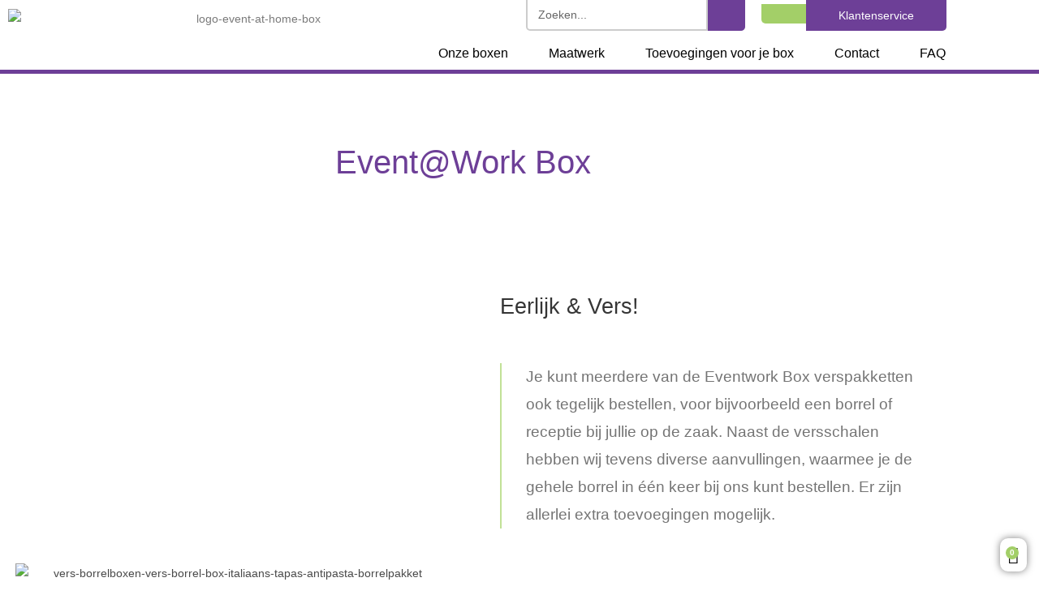

--- FILE ---
content_type: text/html; charset=UTF-8
request_url: https://event-at-home-box.nl/eventwork-box/
body_size: 19643
content:
<!DOCTYPE html>
<html class="html" lang="nl-NL" prefix="og: https://ogp.me/ns#">
<head>
	<meta charset="UTF-8">
	<link rel="profile" href="https://gmpg.org/xfn/11">

	
<!-- Google Tag Manager for WordPress by gtm4wp.com -->
<script data-cfasync="false" data-pagespeed-no-defer>
	var gtm4wp_datalayer_name = "dataLayer";
	var dataLayer = dataLayer || [];
	const gtm4wp_use_sku_instead = 0;
	const gtm4wp_currency = 'EUR';
	const gtm4wp_product_per_impression = 0;
	const gtm4wp_clear_ecommerce = false;
	const gtm4wp_datalayer_max_timeout = 2000;
</script>
<!-- End Google Tag Manager for WordPress by gtm4wp.com --><meta name="viewport" content="width=device-width, initial-scale=1">
<!-- Search Engine Optimization door Rank Math - https://rankmath.com/ -->
<title>Verse Eventwork Boxen | Verspakket voor borrel of receptie!</title>
<meta name="description" content="Eventwork Boxen verspakketten geschikt voor een borrel/receptie. In meerdere varianten te bestellen met diverse aanvullingen. Bestel de gehele borrel in 1 keer!"/>
<meta name="robots" content="follow, index, max-snippet:-1, max-video-preview:-1, max-image-preview:large"/>
<link rel="canonical" href="https://event-at-home-box.nl/eventwork-box/" />
<meta property="og:locale" content="nl_NL" />
<meta property="og:type" content="article" />
<meta property="og:title" content="Verse Eventwork Boxen | Verspakket voor borrel of receptie!" />
<meta property="og:description" content="Eventwork Boxen verspakketten geschikt voor een borrel/receptie. In meerdere varianten te bestellen met diverse aanvullingen. Bestel de gehele borrel in 1 keer!" />
<meta property="og:url" content="https://event-at-home-box.nl/eventwork-box/" />
<meta property="og:site_name" content="Event@Home Box" />
<meta property="article:section" content="Landinspagina" />
<meta property="og:updated_time" content="2021-07-27T08:56:35+02:00" />
<meta property="og:image" content="https://event-at-home-box.nl/wp-content/uploads/2020/07/borrel-box-italiaans-tapas-antipasta-borrelpakket.jpg" />
<meta property="og:image:secure_url" content="https://event-at-home-box.nl/wp-content/uploads/2020/07/borrel-box-italiaans-tapas-antipasta-borrelpakket.jpg" />
<meta property="og:image:width" content="600" />
<meta property="og:image:height" content="400" />
<meta property="og:image:alt" content="vers-borrelboxen-vers-borrel-box-italiaans-tapas-antipasta-borrelpakket" />
<meta property="og:image:type" content="image/jpeg" />
<meta property="article:published_time" content="2020-08-05T11:21:51+02:00" />
<meta property="article:modified_time" content="2021-07-27T08:56:35+02:00" />
<meta name="twitter:card" content="summary_large_image" />
<meta name="twitter:title" content="Verse Eventwork Boxen | Verspakket voor borrel of receptie!" />
<meta name="twitter:description" content="Eventwork Boxen verspakketten geschikt voor een borrel/receptie. In meerdere varianten te bestellen met diverse aanvullingen. Bestel de gehele borrel in 1 keer!" />
<meta name="twitter:image" content="https://event-at-home-box.nl/wp-content/uploads/2020/07/borrel-box-italiaans-tapas-antipasta-borrelpakket.jpg" />
<meta name="twitter:label1" content="Geschreven door" />
<meta name="twitter:data1" content="websitebazen" />
<meta name="twitter:label2" content="Tijd om te lezen" />
<meta name="twitter:data2" content="1 minuut" />
<script type="application/ld+json" class="rank-math-schema">{"@context":"https://schema.org","@graph":[{"@type":"Organization","@id":"https://event-at-home-box.nl/#organization","name":"Event@Home Box","url":"https://event-at-home-box.nl","logo":{"@type":"ImageObject","@id":"https://event-at-home-box.nl/#logo","url":"https://event-at-home-box.nl/wp-content/uploads/2020/06/Logo_Event_Home_Box-2-removebg-preview.png","contentUrl":"https://event-at-home-box.nl/wp-content/uploads/2020/06/Logo_Event_Home_Box-2-removebg-preview.png","caption":"Event@Home Box","inLanguage":"nl-NL","width":"890","height":"280"}},{"@type":"WebSite","@id":"https://event-at-home-box.nl/#website","url":"https://event-at-home-box.nl","name":"Event@Home Box","publisher":{"@id":"https://event-at-home-box.nl/#organization"},"inLanguage":"nl-NL"},{"@type":"ImageObject","@id":"https://event-at-home-box.nl/wp-content/uploads/2020/07/borrel-box-italiaans-tapas-antipasta-borrelpakket.jpg","url":"https://event-at-home-box.nl/wp-content/uploads/2020/07/borrel-box-italiaans-tapas-antipasta-borrelpakket.jpg","width":"200","height":"200","inLanguage":"nl-NL"},{"@type":"BreadcrumbList","@id":"https://event-at-home-box.nl/eventwork-box/#breadcrumb","itemListElement":[{"@type":"ListItem","position":"1","item":{"@id":"https://event-at-home-box.nl","name":"Home"}},{"@type":"ListItem","position":"2","item":{"@id":"https://event-at-home-box.nl/eventwork-box/","name":"Event@work box"}}]},{"@type":"WebPage","@id":"https://event-at-home-box.nl/eventwork-box/#webpage","url":"https://event-at-home-box.nl/eventwork-box/","name":"Verse Eventwork Boxen | Verspakket voor borrel of receptie!","datePublished":"2020-08-05T11:21:51+02:00","dateModified":"2021-07-27T08:56:35+02:00","isPartOf":{"@id":"https://event-at-home-box.nl/#website"},"primaryImageOfPage":{"@id":"https://event-at-home-box.nl/wp-content/uploads/2020/07/borrel-box-italiaans-tapas-antipasta-borrelpakket.jpg"},"inLanguage":"nl-NL","breadcrumb":{"@id":"https://event-at-home-box.nl/eventwork-box/#breadcrumb"}},{"@type":"Person","@id":"https://event-at-home-box.nl/eventwork-box/#author","name":"websitebazen","image":{"@type":"ImageObject","@id":"https://secure.gravatar.com/avatar/914d8bcf361bd5485f307ac280193202775732607b288bca7a8e65d76b790a78?s=96&amp;d=mm&amp;r=g","url":"https://secure.gravatar.com/avatar/914d8bcf361bd5485f307ac280193202775732607b288bca7a8e65d76b790a78?s=96&amp;d=mm&amp;r=g","caption":"websitebazen","inLanguage":"nl-NL"},"sameAs":["https://event-at-home-box.nl"],"worksFor":{"@id":"https://event-at-home-box.nl/#organization"}},{"@type":"BlogPosting","headline":"Verse Eventwork Boxen | Verspakket voor borrel of receptie!","keywords":"eventwork box","datePublished":"2020-08-05T11:21:51+02:00","dateModified":"2021-07-27T08:56:35+02:00","author":{"@id":"https://event-at-home-box.nl/eventwork-box/#author","name":"websitebazen"},"publisher":{"@id":"https://event-at-home-box.nl/#organization"},"description":"Eventwork Boxen verspakketten geschikt voor een borrel/receptie. In meerdere varianten te bestellen met diverse aanvullingen. Bestel de gehele borrel in 1 keer!","name":"Verse Eventwork Boxen | Verspakket voor borrel of receptie!","@id":"https://event-at-home-box.nl/eventwork-box/#richSnippet","isPartOf":{"@id":"https://event-at-home-box.nl/eventwork-box/#webpage"},"image":{"@id":"https://event-at-home-box.nl/wp-content/uploads/2020/07/borrel-box-italiaans-tapas-antipasta-borrelpakket.jpg"},"inLanguage":"nl-NL","mainEntityOfPage":{"@id":"https://event-at-home-box.nl/eventwork-box/#webpage"}}]}</script>
<!-- /Rank Math WordPress SEO plugin -->

<link rel="alternate" type="application/rss+xml" title="Event@Home Box &raquo; feed" href="https://event-at-home-box.nl/feed/" />
<link rel="alternate" type="application/rss+xml" title="Event@Home Box &raquo; reacties feed" href="https://event-at-home-box.nl/comments/feed/" />
<script>
var wpo_server_info_css = {"user_agent":"Mozilla\/5.0 (Macintosh; Intel Mac OS X 10_15_7) AppleWebKit\/537.36 (KHTML, like Gecko) Chrome\/131.0.0.0 Safari\/537.36; ClaudeBot\/1.0; +claudebot@anthropic.com)"}
    var wpo_minb2b3240e=document.createElement("link");wpo_minb2b3240e.rel="stylesheet",wpo_minb2b3240e.type="text/css",wpo_minb2b3240e.media="async",wpo_minb2b3240e.href="https://event-at-home-box.nl/wp-content/themes/oceanwp/assets/fonts/fontawesome/css/all.min.css",wpo_minb2b3240e.onload=function() {wpo_minb2b3240e.media="all"},document.getElementsByTagName("head")[0].appendChild(wpo_minb2b3240e);
</script>
<style id='wp-img-auto-sizes-contain-inline-css'>
img:is([sizes=auto i],[sizes^="auto," i]){contain-intrinsic-size:3000px 1500px}
/*# sourceURL=wp-img-auto-sizes-contain-inline-css */
</style>
<style id='classic-theme-styles-inline-css'>
/*! This file is auto-generated */
.wp-block-button__link{color:#fff;background-color:#32373c;border-radius:9999px;box-shadow:none;text-decoration:none;padding:calc(.667em + 2px) calc(1.333em + 2px);font-size:1.125em}.wp-block-file__button{background:#32373c;color:#fff;text-decoration:none}
/*# sourceURL=/wp-includes/css/classic-themes.min.css */
</style>
<style id='global-styles-inline-css'>
:root{--wp--preset--aspect-ratio--square: 1;--wp--preset--aspect-ratio--4-3: 4/3;--wp--preset--aspect-ratio--3-4: 3/4;--wp--preset--aspect-ratio--3-2: 3/2;--wp--preset--aspect-ratio--2-3: 2/3;--wp--preset--aspect-ratio--16-9: 16/9;--wp--preset--aspect-ratio--9-16: 9/16;--wp--preset--color--black: #000000;--wp--preset--color--cyan-bluish-gray: #abb8c3;--wp--preset--color--white: #ffffff;--wp--preset--color--pale-pink: #f78da7;--wp--preset--color--vivid-red: #cf2e2e;--wp--preset--color--luminous-vivid-orange: #ff6900;--wp--preset--color--luminous-vivid-amber: #fcb900;--wp--preset--color--light-green-cyan: #7bdcb5;--wp--preset--color--vivid-green-cyan: #00d084;--wp--preset--color--pale-cyan-blue: #8ed1fc;--wp--preset--color--vivid-cyan-blue: #0693e3;--wp--preset--color--vivid-purple: #9b51e0;--wp--preset--gradient--vivid-cyan-blue-to-vivid-purple: linear-gradient(135deg,rgb(6,147,227) 0%,rgb(155,81,224) 100%);--wp--preset--gradient--light-green-cyan-to-vivid-green-cyan: linear-gradient(135deg,rgb(122,220,180) 0%,rgb(0,208,130) 100%);--wp--preset--gradient--luminous-vivid-amber-to-luminous-vivid-orange: linear-gradient(135deg,rgb(252,185,0) 0%,rgb(255,105,0) 100%);--wp--preset--gradient--luminous-vivid-orange-to-vivid-red: linear-gradient(135deg,rgb(255,105,0) 0%,rgb(207,46,46) 100%);--wp--preset--gradient--very-light-gray-to-cyan-bluish-gray: linear-gradient(135deg,rgb(238,238,238) 0%,rgb(169,184,195) 100%);--wp--preset--gradient--cool-to-warm-spectrum: linear-gradient(135deg,rgb(74,234,220) 0%,rgb(151,120,209) 20%,rgb(207,42,186) 40%,rgb(238,44,130) 60%,rgb(251,105,98) 80%,rgb(254,248,76) 100%);--wp--preset--gradient--blush-light-purple: linear-gradient(135deg,rgb(255,206,236) 0%,rgb(152,150,240) 100%);--wp--preset--gradient--blush-bordeaux: linear-gradient(135deg,rgb(254,205,165) 0%,rgb(254,45,45) 50%,rgb(107,0,62) 100%);--wp--preset--gradient--luminous-dusk: linear-gradient(135deg,rgb(255,203,112) 0%,rgb(199,81,192) 50%,rgb(65,88,208) 100%);--wp--preset--gradient--pale-ocean: linear-gradient(135deg,rgb(255,245,203) 0%,rgb(182,227,212) 50%,rgb(51,167,181) 100%);--wp--preset--gradient--electric-grass: linear-gradient(135deg,rgb(202,248,128) 0%,rgb(113,206,126) 100%);--wp--preset--gradient--midnight: linear-gradient(135deg,rgb(2,3,129) 0%,rgb(40,116,252) 100%);--wp--preset--font-size--small: 13px;--wp--preset--font-size--medium: 20px;--wp--preset--font-size--large: 36px;--wp--preset--font-size--x-large: 42px;--wp--preset--spacing--20: 0.44rem;--wp--preset--spacing--30: 0.67rem;--wp--preset--spacing--40: 1rem;--wp--preset--spacing--50: 1.5rem;--wp--preset--spacing--60: 2.25rem;--wp--preset--spacing--70: 3.38rem;--wp--preset--spacing--80: 5.06rem;--wp--preset--shadow--natural: 6px 6px 9px rgba(0, 0, 0, 0.2);--wp--preset--shadow--deep: 12px 12px 50px rgba(0, 0, 0, 0.4);--wp--preset--shadow--sharp: 6px 6px 0px rgba(0, 0, 0, 0.2);--wp--preset--shadow--outlined: 6px 6px 0px -3px rgb(255, 255, 255), 6px 6px rgb(0, 0, 0);--wp--preset--shadow--crisp: 6px 6px 0px rgb(0, 0, 0);}:where(.is-layout-flex){gap: 0.5em;}:where(.is-layout-grid){gap: 0.5em;}body .is-layout-flex{display: flex;}.is-layout-flex{flex-wrap: wrap;align-items: center;}.is-layout-flex > :is(*, div){margin: 0;}body .is-layout-grid{display: grid;}.is-layout-grid > :is(*, div){margin: 0;}:where(.wp-block-columns.is-layout-flex){gap: 2em;}:where(.wp-block-columns.is-layout-grid){gap: 2em;}:where(.wp-block-post-template.is-layout-flex){gap: 1.25em;}:where(.wp-block-post-template.is-layout-grid){gap: 1.25em;}.has-black-color{color: var(--wp--preset--color--black) !important;}.has-cyan-bluish-gray-color{color: var(--wp--preset--color--cyan-bluish-gray) !important;}.has-white-color{color: var(--wp--preset--color--white) !important;}.has-pale-pink-color{color: var(--wp--preset--color--pale-pink) !important;}.has-vivid-red-color{color: var(--wp--preset--color--vivid-red) !important;}.has-luminous-vivid-orange-color{color: var(--wp--preset--color--luminous-vivid-orange) !important;}.has-luminous-vivid-amber-color{color: var(--wp--preset--color--luminous-vivid-amber) !important;}.has-light-green-cyan-color{color: var(--wp--preset--color--light-green-cyan) !important;}.has-vivid-green-cyan-color{color: var(--wp--preset--color--vivid-green-cyan) !important;}.has-pale-cyan-blue-color{color: var(--wp--preset--color--pale-cyan-blue) !important;}.has-vivid-cyan-blue-color{color: var(--wp--preset--color--vivid-cyan-blue) !important;}.has-vivid-purple-color{color: var(--wp--preset--color--vivid-purple) !important;}.has-black-background-color{background-color: var(--wp--preset--color--black) !important;}.has-cyan-bluish-gray-background-color{background-color: var(--wp--preset--color--cyan-bluish-gray) !important;}.has-white-background-color{background-color: var(--wp--preset--color--white) !important;}.has-pale-pink-background-color{background-color: var(--wp--preset--color--pale-pink) !important;}.has-vivid-red-background-color{background-color: var(--wp--preset--color--vivid-red) !important;}.has-luminous-vivid-orange-background-color{background-color: var(--wp--preset--color--luminous-vivid-orange) !important;}.has-luminous-vivid-amber-background-color{background-color: var(--wp--preset--color--luminous-vivid-amber) !important;}.has-light-green-cyan-background-color{background-color: var(--wp--preset--color--light-green-cyan) !important;}.has-vivid-green-cyan-background-color{background-color: var(--wp--preset--color--vivid-green-cyan) !important;}.has-pale-cyan-blue-background-color{background-color: var(--wp--preset--color--pale-cyan-blue) !important;}.has-vivid-cyan-blue-background-color{background-color: var(--wp--preset--color--vivid-cyan-blue) !important;}.has-vivid-purple-background-color{background-color: var(--wp--preset--color--vivid-purple) !important;}.has-black-border-color{border-color: var(--wp--preset--color--black) !important;}.has-cyan-bluish-gray-border-color{border-color: var(--wp--preset--color--cyan-bluish-gray) !important;}.has-white-border-color{border-color: var(--wp--preset--color--white) !important;}.has-pale-pink-border-color{border-color: var(--wp--preset--color--pale-pink) !important;}.has-vivid-red-border-color{border-color: var(--wp--preset--color--vivid-red) !important;}.has-luminous-vivid-orange-border-color{border-color: var(--wp--preset--color--luminous-vivid-orange) !important;}.has-luminous-vivid-amber-border-color{border-color: var(--wp--preset--color--luminous-vivid-amber) !important;}.has-light-green-cyan-border-color{border-color: var(--wp--preset--color--light-green-cyan) !important;}.has-vivid-green-cyan-border-color{border-color: var(--wp--preset--color--vivid-green-cyan) !important;}.has-pale-cyan-blue-border-color{border-color: var(--wp--preset--color--pale-cyan-blue) !important;}.has-vivid-cyan-blue-border-color{border-color: var(--wp--preset--color--vivid-cyan-blue) !important;}.has-vivid-purple-border-color{border-color: var(--wp--preset--color--vivid-purple) !important;}.has-vivid-cyan-blue-to-vivid-purple-gradient-background{background: var(--wp--preset--gradient--vivid-cyan-blue-to-vivid-purple) !important;}.has-light-green-cyan-to-vivid-green-cyan-gradient-background{background: var(--wp--preset--gradient--light-green-cyan-to-vivid-green-cyan) !important;}.has-luminous-vivid-amber-to-luminous-vivid-orange-gradient-background{background: var(--wp--preset--gradient--luminous-vivid-amber-to-luminous-vivid-orange) !important;}.has-luminous-vivid-orange-to-vivid-red-gradient-background{background: var(--wp--preset--gradient--luminous-vivid-orange-to-vivid-red) !important;}.has-very-light-gray-to-cyan-bluish-gray-gradient-background{background: var(--wp--preset--gradient--very-light-gray-to-cyan-bluish-gray) !important;}.has-cool-to-warm-spectrum-gradient-background{background: var(--wp--preset--gradient--cool-to-warm-spectrum) !important;}.has-blush-light-purple-gradient-background{background: var(--wp--preset--gradient--blush-light-purple) !important;}.has-blush-bordeaux-gradient-background{background: var(--wp--preset--gradient--blush-bordeaux) !important;}.has-luminous-dusk-gradient-background{background: var(--wp--preset--gradient--luminous-dusk) !important;}.has-pale-ocean-gradient-background{background: var(--wp--preset--gradient--pale-ocean) !important;}.has-electric-grass-gradient-background{background: var(--wp--preset--gradient--electric-grass) !important;}.has-midnight-gradient-background{background: var(--wp--preset--gradient--midnight) !important;}.has-small-font-size{font-size: var(--wp--preset--font-size--small) !important;}.has-medium-font-size{font-size: var(--wp--preset--font-size--medium) !important;}.has-large-font-size{font-size: var(--wp--preset--font-size--large) !important;}.has-x-large-font-size{font-size: var(--wp--preset--font-size--x-large) !important;}
:where(.wp-block-post-template.is-layout-flex){gap: 1.25em;}:where(.wp-block-post-template.is-layout-grid){gap: 1.25em;}
:where(.wp-block-term-template.is-layout-flex){gap: 1.25em;}:where(.wp-block-term-template.is-layout-grid){gap: 1.25em;}
:where(.wp-block-columns.is-layout-flex){gap: 2em;}:where(.wp-block-columns.is-layout-grid){gap: 2em;}
:root :where(.wp-block-pullquote){font-size: 1.5em;line-height: 1.6;}
/*# sourceURL=global-styles-inline-css */
</style>
<style id='woocommerce-inline-inline-css'>
.woocommerce form .form-row .required { visibility: visible; }
/*# sourceURL=woocommerce-inline-inline-css */
</style>
<link rel='stylesheet' id='wpo_min-header-0-css' href='https://event-at-home-box.nl/wp-content/cache/wpo-minify/1767001092/assets/wpo-minify-header-a35b3691.min.css' media='all' />
<script type="text/template" id="tmpl-variation-template">
	<div class="woocommerce-variation-description">{{{ data.variation.variation_description }}}</div>
	<div class="woocommerce-variation-price">{{{ data.variation.price_html }}}</div>
	<div class="woocommerce-variation-availability">{{{ data.variation.availability_html }}}</div>
</script>
<script type="text/template" id="tmpl-unavailable-variation-template">
	<p role="alert">Sorry, dit product is niet beschikbaar. Kies een andere combinatie.</p>
</script>
<script src="https://event-at-home-box.nl/wp-includes/js/jquery/jquery.min.js" id="jquery-core-js"></script>
<script defer src="https://event-at-home-box.nl/wp-includes/js/jquery/jquery-migrate.min.js" id="jquery-migrate-js"></script>
<script src="https://event-at-home-box.nl/wp-content/plugins/woocommerce/assets/js/flexslider/jquery.flexslider.min.js" id="wc-flexslider-js" defer data-wp-strategy="defer"></script>
<script src="https://event-at-home-box.nl/wp-content/plugins/woocommerce/assets/js/jquery-blockui/jquery.blockUI.min.js" id="wc-jquery-blockui-js" defer data-wp-strategy="defer"></script>
<script id="wc-add-to-cart-js-extra">
var wc_add_to_cart_params = {"ajax_url":"/wp-admin/admin-ajax.php","wc_ajax_url":"/?wc-ajax=%%endpoint%%","i18n_view_cart":"Winkelmand bekijken","cart_url":"https://event-at-home-box.nl/winkelmand/","is_cart":"","cart_redirect_after_add":"no"};
//# sourceURL=wc-add-to-cart-js-extra
</script>
<script src="https://event-at-home-box.nl/wp-content/plugins/woocommerce/assets/js/frontend/add-to-cart.min.js" id="wc-add-to-cart-js" defer data-wp-strategy="defer"></script>
<script src="https://event-at-home-box.nl/wp-content/plugins/woocommerce/assets/js/js-cookie/js.cookie.min.js" id="wc-js-cookie-js" defer data-wp-strategy="defer"></script>
<script id="woocommerce-js-extra">
var woocommerce_params = {"ajax_url":"/wp-admin/admin-ajax.php","wc_ajax_url":"/?wc-ajax=%%endpoint%%","i18n_password_show":"Wachtwoord weergeven","i18n_password_hide":"Wachtwoord verbergen"};
//# sourceURL=woocommerce-js-extra
</script>
<script src="https://event-at-home-box.nl/wp-content/plugins/woocommerce/assets/js/frontend/woocommerce.min.js" id="woocommerce-js" defer data-wp-strategy="defer"></script>
<script defer src="https://event-at-home-box.nl/wp-content/cache/wpo-minify/1767001092/assets/wpo-minify-header-jqueryfunctions1676967485.min.js" id="wpo_min-header-6-js"></script>
<script defer src="https://event-at-home-box.nl/wp-includes/js/underscore.min.js" id="underscore-js"></script>
<script id="wp-util-js-extra">
var _wpUtilSettings = {"ajax":{"url":"/wp-admin/admin-ajax.php"}};
//# sourceURL=wp-util-js-extra
</script>
<script defer src="https://event-at-home-box.nl/wp-includes/js/wp-util.min.js" id="wp-util-js"></script>
<script id="wc-add-to-cart-variation-js-extra">
var wc_add_to_cart_variation_params = {"wc_ajax_url":"/?wc-ajax=%%endpoint%%","i18n_no_matching_variations_text":"Sorry, geen producten gevonden. Kies een andere combinatie.","i18n_make_a_selection_text":"Selecteer eerst product-opties alvorens dit product in de winkelmand te plaatsen.","i18n_unavailable_text":"Sorry, dit product is niet beschikbaar. Kies een andere combinatie.","i18n_reset_alert_text":"Je selectie is opnieuw ingesteld. Selecteer eerst product-opties alvorens dit product in de winkelmand te plaatsen."};
//# sourceURL=wc-add-to-cart-variation-js-extra
</script>
<script src="https://event-at-home-box.nl/wp-content/plugins/woocommerce/assets/js/frontend/add-to-cart-variation.min.js" id="wc-add-to-cart-variation-js" defer data-wp-strategy="defer"></script>
<script id="wc-cart-fragments-js-extra">
var wc_cart_fragments_params = {"ajax_url":"/wp-admin/admin-ajax.php","wc_ajax_url":"/?wc-ajax=%%endpoint%%","cart_hash_key":"wc_cart_hash_f467a8fc5265ef2008c1376dbb430e4b","fragment_name":"wc_fragments_f467a8fc5265ef2008c1376dbb430e4b","request_timeout":"5000"};
//# sourceURL=wc-cart-fragments-js-extra
</script>
<script src="https://event-at-home-box.nl/wp-content/plugins/woocommerce/assets/js/frontend/cart-fragments.min.js" id="wc-cart-fragments-js" defer data-wp-strategy="defer"></script>
<link rel="https://api.w.org/" href="https://event-at-home-box.nl/wp-json/" /><link rel="alternate" title="JSON" type="application/json" href="https://event-at-home-box.nl/wp-json/wp/v2/posts/2497" /><link rel="EditURI" type="application/rsd+xml" title="RSD" href="https://event-at-home-box.nl/xmlrpc.php?rsd" />
<meta name="generator" content="WordPress 6.9" />
<link rel='shortlink' href='https://event-at-home-box.nl/?p=2497' />

<!-- Google Tag Manager for WordPress by gtm4wp.com -->
<!-- GTM Container placement set to footer -->
<script data-cfasync="false" data-pagespeed-no-defer>
	var dataLayer_content = {"pagePostType":"post","pagePostType2":"single-post","pageCategory":["landinspagina"],"pagePostAuthor":"websitebazen"};
	dataLayer.push( dataLayer_content );
</script>
<script data-cfasync="false" data-pagespeed-no-defer>
(function(w,d,s,l,i){w[l]=w[l]||[];w[l].push({'gtm.start':
new Date().getTime(),event:'gtm.js'});var f=d.getElementsByTagName(s)[0],
j=d.createElement(s),dl=l!='dataLayer'?'&l='+l:'';j.async=true;j.src=
'//www.googletagmanager.com/gtm.js?id='+i+dl;f.parentNode.insertBefore(j,f);
})(window,document,'script','dataLayer','GTM-5VNKXXL');
</script>
<!-- End Google Tag Manager for WordPress by gtm4wp.com -->	<noscript><style>.woocommerce-product-gallery{ opacity: 1 !important; }</style></noscript>
	<meta name="generator" content="Elementor 3.34.1; features: additional_custom_breakpoints; settings: css_print_method-external, google_font-enabled, font_display-auto">
			<style>
				.e-con.e-parent:nth-of-type(n+4):not(.e-lazyloaded):not(.e-no-lazyload),
				.e-con.e-parent:nth-of-type(n+4):not(.e-lazyloaded):not(.e-no-lazyload) * {
					background-image: none !important;
				}
				@media screen and (max-height: 1024px) {
					.e-con.e-parent:nth-of-type(n+3):not(.e-lazyloaded):not(.e-no-lazyload),
					.e-con.e-parent:nth-of-type(n+3):not(.e-lazyloaded):not(.e-no-lazyload) * {
						background-image: none !important;
					}
				}
				@media screen and (max-height: 640px) {
					.e-con.e-parent:nth-of-type(n+2):not(.e-lazyloaded):not(.e-no-lazyload),
					.e-con.e-parent:nth-of-type(n+2):not(.e-lazyloaded):not(.e-no-lazyload) * {
						background-image: none !important;
					}
				}
			</style>
			<link rel="icon" href="https://event-at-home-box.nl/wp-content/uploads/2020/09/cropped-EVENT_HOME_BOX-removebg-preview-100x100.png" sizes="32x32" />
<link rel="icon" href="https://event-at-home-box.nl/wp-content/uploads/2020/09/cropped-EVENT_HOME_BOX-removebg-preview-300x300.png" sizes="192x192" />
<link rel="apple-touch-icon" href="https://event-at-home-box.nl/wp-content/uploads/2020/09/cropped-EVENT_HOME_BOX-removebg-preview-300x300.png" />
<meta name="msapplication-TileImage" content="https://event-at-home-box.nl/wp-content/uploads/2020/09/cropped-EVENT_HOME_BOX-removebg-preview-300x300.png" />
<!-- OceanWP CSS -->
<style type="text/css">
/* Colors */body .theme-button,body input[type="submit"],body button[type="submit"],body button,body .button,body div.wpforms-container-full .wpforms-form input[type=submit],body div.wpforms-container-full .wpforms-form button[type=submit],body div.wpforms-container-full .wpforms-form .wpforms-page-button,.woocommerce-cart .wp-element-button,.woocommerce-checkout .wp-element-button,.wp-block-button__link{background-color:#a3cf68}body .theme-button:hover,body input[type="submit"]:hover,body button[type="submit"]:hover,body button:hover,body .button:hover,body div.wpforms-container-full .wpforms-form input[type=submit]:hover,body div.wpforms-container-full .wpforms-form input[type=submit]:active,body div.wpforms-container-full .wpforms-form button[type=submit]:hover,body div.wpforms-container-full .wpforms-form button[type=submit]:active,body div.wpforms-container-full .wpforms-form .wpforms-page-button:hover,body div.wpforms-container-full .wpforms-form .wpforms-page-button:active,.woocommerce-cart .wp-element-button:hover,.woocommerce-checkout .wp-element-button:hover,.wp-block-button__link:hover{background-color:#6d3f97}body .theme-button,body input[type="submit"],body button[type="submit"],body button,body .button,body div.wpforms-container-full .wpforms-form input[type=submit],body div.wpforms-container-full .wpforms-form button[type=submit],body div.wpforms-container-full .wpforms-form .wpforms-page-button,.woocommerce-cart .wp-element-button,.woocommerce-checkout .wp-element-button,.wp-block-button__link{border-color:#ffffff}body .theme-button:hover,body input[type="submit"]:hover,body button[type="submit"]:hover,body button:hover,body .button:hover,body div.wpforms-container-full .wpforms-form input[type=submit]:hover,body div.wpforms-container-full .wpforms-form input[type=submit]:active,body div.wpforms-container-full .wpforms-form button[type=submit]:hover,body div.wpforms-container-full .wpforms-form button[type=submit]:active,body div.wpforms-container-full .wpforms-form .wpforms-page-button:hover,body div.wpforms-container-full .wpforms-form .wpforms-page-button:active,.woocommerce-cart .wp-element-button:hover,.woocommerce-checkout .wp-element-button:hover,.wp-block-button__link:hover{border-color:#ffffff}/* OceanWP Style Settings CSS */.theme-button,input[type="submit"],button[type="submit"],button,.button,body div.wpforms-container-full .wpforms-form input[type=submit],body div.wpforms-container-full .wpforms-form button[type=submit],body div.wpforms-container-full .wpforms-form .wpforms-page-button{border-style:solid}.theme-button,input[type="submit"],button[type="submit"],button,.button,body div.wpforms-container-full .wpforms-form input[type=submit],body div.wpforms-container-full .wpforms-form button[type=submit],body div.wpforms-container-full .wpforms-form .wpforms-page-button{border-width:1px}form input[type="text"],form input[type="password"],form input[type="email"],form input[type="url"],form input[type="date"],form input[type="month"],form input[type="time"],form input[type="datetime"],form input[type="datetime-local"],form input[type="week"],form input[type="number"],form input[type="search"],form input[type="tel"],form input[type="color"],form select,form textarea,.woocommerce .woocommerce-checkout .select2-container--default .select2-selection--single{border-style:solid}body div.wpforms-container-full .wpforms-form input[type=date],body div.wpforms-container-full .wpforms-form input[type=datetime],body div.wpforms-container-full .wpforms-form input[type=datetime-local],body div.wpforms-container-full .wpforms-form input[type=email],body div.wpforms-container-full .wpforms-form input[type=month],body div.wpforms-container-full .wpforms-form input[type=number],body div.wpforms-container-full .wpforms-form input[type=password],body div.wpforms-container-full .wpforms-form input[type=range],body div.wpforms-container-full .wpforms-form input[type=search],body div.wpforms-container-full .wpforms-form input[type=tel],body div.wpforms-container-full .wpforms-form input[type=text],body div.wpforms-container-full .wpforms-form input[type=time],body div.wpforms-container-full .wpforms-form input[type=url],body div.wpforms-container-full .wpforms-form input[type=week],body div.wpforms-container-full .wpforms-form select,body div.wpforms-container-full .wpforms-form textarea{border-style:solid}form input[type="text"],form input[type="password"],form input[type="email"],form input[type="url"],form input[type="date"],form input[type="month"],form input[type="time"],form input[type="datetime"],form input[type="datetime-local"],form input[type="week"],form input[type="number"],form input[type="search"],form input[type="tel"],form input[type="color"],form select,form textarea{border-radius:3px}body div.wpforms-container-full .wpforms-form input[type=date],body div.wpforms-container-full .wpforms-form input[type=datetime],body div.wpforms-container-full .wpforms-form input[type=datetime-local],body div.wpforms-container-full .wpforms-form input[type=email],body div.wpforms-container-full .wpforms-form input[type=month],body div.wpforms-container-full .wpforms-form input[type=number],body div.wpforms-container-full .wpforms-form input[type=password],body div.wpforms-container-full .wpforms-form input[type=range],body div.wpforms-container-full .wpforms-form input[type=search],body div.wpforms-container-full .wpforms-form input[type=tel],body div.wpforms-container-full .wpforms-form input[type=text],body div.wpforms-container-full .wpforms-form input[type=time],body div.wpforms-container-full .wpforms-form input[type=url],body div.wpforms-container-full .wpforms-form input[type=week],body div.wpforms-container-full .wpforms-form select,body div.wpforms-container-full .wpforms-form textarea{border-radius:3px}/* Header */#site-header.has-header-media .overlay-header-media{background-color:rgba(0,0,0,0.5)}/* Blog CSS */.ocean-single-post-header ul.meta-item li a:hover{color:#333333}/* WooCommerce */.widget_shopping_cart ul.cart_list li .owp-grid-wrap .owp-grid .amount{color:#000000}.widget_shopping_cart .total .amount{color:#000000}.woocommerce div.product div.images,.woocommerce.content-full-width div.product div.images{width:40%}.woocommerce div.product div.summary,.woocommerce.content-full-width div.product div.summary{width:60%}.owp-floating-bar form.cart .quantity .minus:hover,.owp-floating-bar form.cart .quantity .plus:hover{color:#ffffff}#owp-checkout-timeline .timeline-step{color:#cccccc}#owp-checkout-timeline .timeline-step{border-color:#cccccc}.woocommerce .oceanwp-off-canvas-filter:hover{color:#a3cf68}.woocommerce .oceanwp-off-canvas-filter:hover{border-color:#a3cf68}.woocommerce .oceanwp-grid-list a:hover{color:#a3cf68;border-color:#a3cf68}.woocommerce .oceanwp-grid-list a:hover .owp-icon use{stroke:#a3cf68}.woocommerce .oceanwp-grid-list a.active{color:#a3cf68;border-color:#a3cf68}.woocommerce .oceanwp-grid-list a.active .owp-icon use{stroke:#a3cf68}.woocommerce ul.products li.product li.category a:hover{color:#a3cf68}.woocommerce ul.products li.product li.title a:hover{color:#a3cf68}.woocommerce ul.products li.product .price,.woocommerce ul.products li.product .price .amount{color:#a3cf68}.woocommerce ul.products li.product .button:hover,.woocommerce ul.products li.product .product-inner .added_to_cart:hover,.woocommerce ul.products li.product:not(.product-category) .image-wrap .button:hover{color:#a3cf68}.woocommerce ul.products li.product .button:hover,.woocommerce ul.products li.product .product-inner .added_to_cart:hover,.woocommerce ul.products li.product:not(.product-category) .image-wrap .button:hover{border-color:#a3cf68}.price,.amount{color:#000000}.woocommerce-MyAccount-navigation ul li a:before{color:#a3cf68}.woocommerce-MyAccount-navigation ul li a:hover{color:#a3cf68}/* Typography */body{font-size:14px;line-height:1.8}h1,h2,h3,h4,h5,h6,.theme-heading,.widget-title,.oceanwp-widget-recent-posts-title,.comment-reply-title,.entry-title,.sidebar-box .widget-title{line-height:1.4}h1{font-size:23px;line-height:1.4}h2{font-size:20px;line-height:1.4}h3{font-size:18px;line-height:1.4}h4{font-size:17px;line-height:1.4}h5{font-size:14px;line-height:1.4}h6{font-size:15px;line-height:1.4}.page-header .page-header-title,.page-header.background-image-page-header .page-header-title{font-size:32px;line-height:1.4}.page-header .page-subheading{font-size:15px;line-height:1.8}.site-breadcrumbs,.site-breadcrumbs a{font-size:13px;line-height:1.4}#top-bar-content,#top-bar-social-alt{font-size:12px;line-height:1.8}#site-logo a.site-logo-text{font-size:24px;line-height:1.8}.dropdown-menu ul li a.menu-link,#site-header.full_screen-header .fs-dropdown-menu ul.sub-menu li a{font-size:12px;line-height:1.2;letter-spacing:.6px}.sidr-class-dropdown-menu li a,a.sidr-class-toggle-sidr-close,#mobile-dropdown ul li a,body #mobile-fullscreen ul li a{font-size:15px;line-height:1.8}.blog-entry.post .blog-entry-header .entry-title a{font-size:24px;line-height:1.4}.ocean-single-post-header .single-post-title{font-size:34px;line-height:1.4;letter-spacing:.6px}.ocean-single-post-header ul.meta-item li,.ocean-single-post-header ul.meta-item li a{font-size:13px;line-height:1.4;letter-spacing:.6px}.ocean-single-post-header .post-author-name,.ocean-single-post-header .post-author-name a{font-size:14px;line-height:1.4;letter-spacing:.6px}.ocean-single-post-header .post-author-description{font-size:12px;line-height:1.4;letter-spacing:.6px}.single-post .entry-title{line-height:1.4;letter-spacing:.6px}.single-post ul.meta li,.single-post ul.meta li a{font-size:14px;line-height:1.4;letter-spacing:.6px}.sidebar-box .widget-title,.sidebar-box.widget_block .wp-block-heading{font-size:13px;line-height:1;letter-spacing:1px}#footer-widgets .footer-box .widget-title{font-size:13px;line-height:1;letter-spacing:1px}#footer-bottom #copyright{font-size:12px;line-height:1}#footer-bottom #footer-bottom-menu{font-size:12px;line-height:1}.woocommerce-store-notice.demo_store{line-height:2;letter-spacing:1.5px}.demo_store .woocommerce-store-notice__dismiss-link{line-height:2;letter-spacing:1.5px}.woocommerce ul.products li.product li.title h2,.woocommerce ul.products li.product li.title a{font-size:14px;line-height:1.5}.woocommerce ul.products li.product li.category,.woocommerce ul.products li.product li.category a{font-size:12px;line-height:1}.woocommerce ul.products li.product .price{font-size:18px;line-height:1}.woocommerce ul.products li.product .button,.woocommerce ul.products li.product .product-inner .added_to_cart{font-size:12px;line-height:1.5;letter-spacing:1px}.woocommerce ul.products li.owp-woo-cond-notice span,.woocommerce ul.products li.owp-woo-cond-notice a{font-size:16px;line-height:1;letter-spacing:1px;font-weight:600;text-transform:capitalize}.woocommerce div.product .product_title{font-size:24px;line-height:1.4;letter-spacing:.6px}.woocommerce div.product p.price{font-size:36px;line-height:1}.woocommerce .owp-btn-normal .summary form button.button,.woocommerce .owp-btn-big .summary form button.button,.woocommerce .owp-btn-very-big .summary form button.button{font-size:12px;line-height:1.5;letter-spacing:1px;text-transform:uppercase}.woocommerce div.owp-woo-single-cond-notice span,.woocommerce div.owp-woo-single-cond-notice a{font-size:18px;line-height:2;letter-spacing:1.5px;font-weight:600;text-transform:capitalize}.ocean-preloader--active .preloader-after-content{font-size:20px;line-height:1.8;letter-spacing:.6px}
</style></head>

<body class="wp-singular post-template post-template-elementor_header_footer single single-post postid-2497 single-format-standard wp-embed-responsive wp-theme-oceanwp wp-child-theme-oceanwp-child theme-oceanwp woocommerce-no-js oceanwp-theme dropdown-mobile no-header-border default-breakpoint has-sidebar content-right-sidebar post-in-category-landinspagina page-header-disabled has-breadcrumbs has-grid-list account-original-style elementor-default elementor-template-full-width elementor-kit-11085 elementor-page elementor-page-2497" itemscope="itemscope" itemtype="https://schema.org/Article">

	
	
	<div id="outer-wrap" class="site clr">

		<a class="skip-link screen-reader-text" href="#main">Ga naar inhoud</a>

		
		<div id="wrap" class="clr">

			
			
<header id="site-header" class="clr" data-height="0" itemscope="itemscope" itemtype="https://schema.org/WPHeader" role="banner">

			<header data-elementor-type="header" data-elementor-id="13576" class="elementor elementor-13576 elementor-location-header" data-elementor-post-type="elementor_library">
					<section class="elementor-section elementor-top-section elementor-element elementor-element-6e8e8fa elementor-section-boxed elementor-section-height-default elementor-section-height-default" data-id="6e8e8fa" data-element_type="section" id="eahb_header" data-settings="{&quot;background_background&quot;:&quot;classic&quot;,&quot;sticky_on&quot;:[&quot;desktop&quot;],&quot;sticky&quot;:&quot;top&quot;,&quot;sticky_offset&quot;:0,&quot;sticky_effects_offset&quot;:0,&quot;sticky_anchor_link_offset&quot;:0}">
							<div class="elementor-background-overlay"></div>
							<div class="elementor-container elementor-column-gap-default">
					<div class="elementor-column elementor-col-50 elementor-top-column elementor-element elementor-element-601ee68" data-id="601ee68" data-element_type="column">
			<div class="elementor-widget-wrap elementor-element-populated">
						<div class="elementor-element elementor-element-b84f456 event-at-home-box-logo elementor-widget elementor-widget-image" data-id="b84f456" data-element_type="widget" data-widget_type="image.default">
				<div class="elementor-widget-container">
																<a href="https://event-at-home-box.nl/">
							<img fetchpriority="high" width="600" height="167" src="https://event-at-home-box.nl/wp-content/uploads/2020/06/event@home_groot-e1613561990389.png" class="attachment-large size-large wp-image-3448" alt="logo-event-at-home-box" srcset="https://event-at-home-box.nl/wp-content/uploads/2020/06/event@home_groot-e1613561990389.png 600w, https://event-at-home-box.nl/wp-content/uploads/2020/06/event@home_groot-e1613561990389-300x84.png 300w" sizes="(max-width: 600px) 100vw, 600px" />								</a>
															</div>
				</div>
					</div>
		</div>
				<div class="elementor-column elementor-col-50 elementor-top-column elementor-element elementor-element-a6338ef" data-id="a6338ef" data-element_type="column">
			<div class="elementor-widget-wrap elementor-element-populated">
						<section class="elementor-section elementor-inner-section elementor-element elementor-element-66497ef elementor-hidden-tablet elementor-hidden-phone elementor-section-boxed elementor-section-height-default elementor-section-height-default" data-id="66497ef" data-element_type="section">
						<div class="elementor-container elementor-column-gap-default">
					<div class="elementor-column elementor-col-25 elementor-inner-column elementor-element elementor-element-87450e8" data-id="87450e8" data-element_type="column">
			<div class="elementor-widget-wrap">
							</div>
		</div>
				<div class="elementor-column elementor-col-25 elementor-inner-column elementor-element elementor-element-35df73a" data-id="35df73a" data-element_type="column">
			<div class="elementor-widget-wrap elementor-element-populated">
						<div class="elementor-element elementor-element-a76c7e2 elementor-search-form--skin-classic elementor-search-form--button-type-icon elementor-search-form--icon-search elementor-widget elementor-widget-search-form" data-id="a76c7e2" data-element_type="widget" id="search-field" data-settings="{&quot;skin&quot;:&quot;classic&quot;}" data-widget_type="search-form.default">
				<div class="elementor-widget-container">
							<search role="search">
			<form class="elementor-search-form" action="https://event-at-home-box.nl" method="get">
												<div class="elementor-search-form__container">
					<label class="elementor-screen-only" for="elementor-search-form-a76c7e2">Zoeken</label>

					
					<input id="elementor-search-form-a76c7e2" placeholder="Zoeken..." class="elementor-search-form__input" type="search" name="s" value="">
					
											<button class="elementor-search-form__submit" type="submit" aria-label="Zoeken">
															<i aria-hidden="true" class="fas fa-search"></i>													</button>
					
									</div>
			</form>
		</search>
						</div>
				</div>
					</div>
		</div>
				<div class="elementor-column elementor-col-25 elementor-inner-column elementor-element elementor-element-d16b1e8" data-id="d16b1e8" data-element_type="column">
			<div class="elementor-widget-wrap elementor-element-populated">
						<div class="elementor-element elementor-element-3a211e9 elementor-hidden-phone elementor-align-justify elementor-widget elementor-widget-button" data-id="3a211e9" data-element_type="widget" data-widget_type="button.default">
				<div class="elementor-widget-container">
									<div class="elementor-button-wrapper">
					<a class="elementor-button elementor-button-link elementor-size-sm" href="https://event-at-home-box.nl/mijn-account/">
						<span class="elementor-button-content-wrapper">
						<span class="elementor-button-icon">
				<i aria-hidden="true" class="fas fa-user"></i>			</span>
								</span>
					</a>
				</div>
								</div>
				</div>
					</div>
		</div>
				<div class="elementor-column elementor-col-25 elementor-inner-column elementor-element elementor-element-ea0fa40" data-id="ea0fa40" data-element_type="column">
			<div class="elementor-widget-wrap elementor-element-populated">
						<div class="elementor-element elementor-element-74b29f4 elementor-hidden-phone elementor-align-justify elementor-widget elementor-widget-button" data-id="74b29f4" data-element_type="widget" data-widget_type="button.default">
				<div class="elementor-widget-container">
									<div class="elementor-button-wrapper">
					<a class="elementor-button elementor-button-link elementor-size-sm" href="mailto:info@event-at-home-box.nl" id="phone">
						<span class="elementor-button-content-wrapper">
						<span class="elementor-button-icon">
				<i aria-hidden="true" class="far fa-comments"></i>			</span>
									<span class="elementor-button-text">Klantenservice</span>
					</span>
					</a>
				</div>
								</div>
				</div>
					</div>
		</div>
					</div>
		</section>
				<section class="elementor-section elementor-inner-section elementor-element elementor-element-4ee779a elementor-section-boxed elementor-section-height-default elementor-section-height-default" data-id="4ee779a" data-element_type="section">
						<div class="elementor-container elementor-column-gap-default">
					<div class="elementor-column elementor-col-50 elementor-inner-column elementor-element elementor-element-7a6e608 elementor-hidden-desktop" data-id="7a6e608" data-element_type="column">
			<div class="elementor-widget-wrap elementor-element-populated">
						<div class="elementor-element elementor-element-0a5d933 elementor-search-form--skin-classic elementor-search-form--button-type-icon elementor-search-form--icon-search elementor-widget elementor-widget-search-form" data-id="0a5d933" data-element_type="widget" id="search-field" data-settings="{&quot;skin&quot;:&quot;classic&quot;}" data-widget_type="search-form.default">
				<div class="elementor-widget-container">
							<search role="search">
			<form class="elementor-search-form" action="https://event-at-home-box.nl" method="get">
												<div class="elementor-search-form__container">
					<label class="elementor-screen-only" for="elementor-search-form-0a5d933">Zoeken</label>

					
					<input id="elementor-search-form-0a5d933" placeholder="Zoeken..." class="elementor-search-form__input" type="search" name="s" value="">
					
											<button class="elementor-search-form__submit" type="submit" aria-label="Zoeken">
															<i aria-hidden="true" class="fas fa-search"></i>													</button>
					
									</div>
			</form>
		</search>
						</div>
				</div>
					</div>
		</div>
				<div class="elementor-column elementor-col-50 elementor-inner-column elementor-element elementor-element-7c92e17" data-id="7c92e17" data-element_type="column" id="menu">
			<div class="elementor-widget-wrap elementor-element-populated">
						<div class="elementor-element elementor-element-a6d4c72 elementor-nav-menu__align-end elementor-nav-menu--stretch elementor-nav-menu__text-align-center elementor-nav-menu--dropdown-tablet elementor-nav-menu--toggle elementor-nav-menu--burger elementor-widget elementor-widget-nav-menu" data-id="a6d4c72" data-element_type="widget" data-settings="{&quot;full_width&quot;:&quot;stretch&quot;,&quot;submenu_icon&quot;:{&quot;value&quot;:&quot;&lt;i class=\&quot;fas fa-chevron-down\&quot; aria-hidden=\&quot;true\&quot;&gt;&lt;\/i&gt;&quot;,&quot;library&quot;:&quot;fa-solid&quot;},&quot;layout&quot;:&quot;horizontal&quot;,&quot;toggle&quot;:&quot;burger&quot;}" data-widget_type="nav-menu.default">
				<div class="elementor-widget-container">
								<nav aria-label="Menu" class="elementor-nav-menu--main elementor-nav-menu__container elementor-nav-menu--layout-horizontal e--pointer-text e--animation-grow">
				<ul id="menu-1-a6d4c72" class="elementor-nav-menu"><li class="menu-item menu-item-type-custom menu-item-object-custom menu-item-has-children menu-item-9437"><a href="/onze-boxen/" class="elementor-item">Onze boxen</a>
<ul class="sub-menu elementor-nav-menu--dropdown">
	<li class="menu-item menu-item-type-post_type menu-item-object-page menu-item-234"><a href="https://event-at-home-box.nl/onze-boxen/brievenbus-boxen/" class="elementor-sub-item">Alle Brievenbus Boxen</a></li>
	<li class="menu-item menu-item-type-post_type menu-item-object-page menu-item-16936"><a href="https://event-at-home-box.nl/onze-boxen/brievenbus-koffie-en-thee-pakketten/" class="elementor-sub-item">Brievenbus Koffie en Thee Pakketten</a></li>
	<li class="menu-item menu-item-type-post_type menu-item-object-page menu-item-16935"><a href="https://event-at-home-box.nl/onze-boxen/brievenbus-borrelpakketten/" class="elementor-sub-item">Brievenbus Borrelpakketten</a></li>
	<li class="menu-item menu-item-type-post_type menu-item-object-page menu-item-16937"><a href="https://event-at-home-box.nl/onze-boxen/borrelbox-of-borrelpakket/" class="elementor-sub-item">Alle Borrelpakketten &#038; Borrelboxen</a></li>
	<li class="menu-item menu-item-type-post_type menu-item-object-page menu-item-17784"><a href="https://event-at-home-box.nl/onze-boxen/cadeau-pakketten-voor-collegas/" class="elementor-sub-item">Cadeau pakketten voor collega’s</a></li>
	<li class="menu-item menu-item-type-post_type menu-item-object-page menu-item-18400"><a href="https://event-at-home-box.nl/onze-boxen/proostpakketten-en-nieuwjaarspakketten/" class="elementor-sub-item">Proostpakketten en Nieuwjaarspakketten</a></li>
	<li class="menu-item menu-item-type-post_type menu-item-object-page menu-item-231"><a href="https://event-at-home-box.nl/onze-boxen/online-event-boxen/" class="elementor-sub-item">Online Event Boxen</a></li>
	<li class="menu-item menu-item-type-post_type menu-item-object-page menu-item-227"><a href="https://event-at-home-box.nl/onze-boxen/alle-boxen/" class="elementor-sub-item">Alle boxen</a></li>
</ul>
</li>
<li class="menu-item menu-item-type-post_type menu-item-object-page menu-item-110"><a href="https://event-at-home-box.nl/maatwerk-boxen/" class="elementor-item">Maatwerk</a></li>
<li class="menu-item menu-item-type-post_type menu-item-object-page menu-item-2384"><a href="https://event-at-home-box.nl/leuke-toevoegingen/" class="elementor-item">Toevoegingen voor je box</a></li>
<li class="menu-item menu-item-type-post_type menu-item-object-page menu-item-107"><a href="https://event-at-home-box.nl/contact/" class="elementor-item">Contact</a></li>
<li class="menu-item menu-item-type-post_type menu-item-object-page menu-item-108"><a href="https://event-at-home-box.nl/contact/faq/" class="elementor-item">FAQ</a></li>
</ul>			</nav>
					<div class="elementor-menu-toggle" role="button" tabindex="0" aria-label="Menu toggle" aria-expanded="false">
			<i aria-hidden="true" role="presentation" class="elementor-menu-toggle__icon--open eicon-menu-bar"></i><i aria-hidden="true" role="presentation" class="elementor-menu-toggle__icon--close eicon-close"></i>		</div>
					<nav class="elementor-nav-menu--dropdown elementor-nav-menu__container" aria-hidden="true">
				<ul id="menu-2-a6d4c72" class="elementor-nav-menu"><li class="menu-item menu-item-type-custom menu-item-object-custom menu-item-has-children menu-item-9437"><a href="/onze-boxen/" class="elementor-item" tabindex="-1">Onze boxen</a>
<ul class="sub-menu elementor-nav-menu--dropdown">
	<li class="menu-item menu-item-type-post_type menu-item-object-page menu-item-234"><a href="https://event-at-home-box.nl/onze-boxen/brievenbus-boxen/" class="elementor-sub-item" tabindex="-1">Alle Brievenbus Boxen</a></li>
	<li class="menu-item menu-item-type-post_type menu-item-object-page menu-item-16936"><a href="https://event-at-home-box.nl/onze-boxen/brievenbus-koffie-en-thee-pakketten/" class="elementor-sub-item" tabindex="-1">Brievenbus Koffie en Thee Pakketten</a></li>
	<li class="menu-item menu-item-type-post_type menu-item-object-page menu-item-16935"><a href="https://event-at-home-box.nl/onze-boxen/brievenbus-borrelpakketten/" class="elementor-sub-item" tabindex="-1">Brievenbus Borrelpakketten</a></li>
	<li class="menu-item menu-item-type-post_type menu-item-object-page menu-item-16937"><a href="https://event-at-home-box.nl/onze-boxen/borrelbox-of-borrelpakket/" class="elementor-sub-item" tabindex="-1">Alle Borrelpakketten &#038; Borrelboxen</a></li>
	<li class="menu-item menu-item-type-post_type menu-item-object-page menu-item-17784"><a href="https://event-at-home-box.nl/onze-boxen/cadeau-pakketten-voor-collegas/" class="elementor-sub-item" tabindex="-1">Cadeau pakketten voor collega’s</a></li>
	<li class="menu-item menu-item-type-post_type menu-item-object-page menu-item-18400"><a href="https://event-at-home-box.nl/onze-boxen/proostpakketten-en-nieuwjaarspakketten/" class="elementor-sub-item" tabindex="-1">Proostpakketten en Nieuwjaarspakketten</a></li>
	<li class="menu-item menu-item-type-post_type menu-item-object-page menu-item-231"><a href="https://event-at-home-box.nl/onze-boxen/online-event-boxen/" class="elementor-sub-item" tabindex="-1">Online Event Boxen</a></li>
	<li class="menu-item menu-item-type-post_type menu-item-object-page menu-item-227"><a href="https://event-at-home-box.nl/onze-boxen/alle-boxen/" class="elementor-sub-item" tabindex="-1">Alle boxen</a></li>
</ul>
</li>
<li class="menu-item menu-item-type-post_type menu-item-object-page menu-item-110"><a href="https://event-at-home-box.nl/maatwerk-boxen/" class="elementor-item" tabindex="-1">Maatwerk</a></li>
<li class="menu-item menu-item-type-post_type menu-item-object-page menu-item-2384"><a href="https://event-at-home-box.nl/leuke-toevoegingen/" class="elementor-item" tabindex="-1">Toevoegingen voor je box</a></li>
<li class="menu-item menu-item-type-post_type menu-item-object-page menu-item-107"><a href="https://event-at-home-box.nl/contact/" class="elementor-item" tabindex="-1">Contact</a></li>
<li class="menu-item menu-item-type-post_type menu-item-object-page menu-item-108"><a href="https://event-at-home-box.nl/contact/faq/" class="elementor-item" tabindex="-1">FAQ</a></li>
</ul>			</nav>
						</div>
				</div>
					</div>
		</div>
					</div>
		</section>
					</div>
		</div>
					</div>
		</section>
				<section class="elementor-section elementor-top-section elementor-element elementor-element-3436c17 elementor-section-boxed elementor-section-height-default elementor-section-height-default" data-id="3436c17" data-element_type="section">
						<div class="elementor-container elementor-column-gap-default">
					<div class="elementor-column elementor-col-100 elementor-top-column elementor-element elementor-element-f8362b1" data-id="f8362b1" data-element_type="column">
			<div class="elementor-widget-wrap elementor-element-populated">
						<div class="elementor-element elementor-element-5d2f856 toggle-icon--basket-solid remove-item-position--top elementor-menu-cart--items-indicator-bubble elementor-menu-cart--cart-type-side-cart elementor-menu-cart--show-remove-button-yes elementor-widget elementor-widget-woocommerce-menu-cart" data-id="5d2f856" data-element_type="widget" data-settings="{&quot;automatically_open_cart&quot;:&quot;yes&quot;,&quot;cart_type&quot;:&quot;side-cart&quot;,&quot;open_cart&quot;:&quot;click&quot;}" data-widget_type="woocommerce-menu-cart.default">
				<div class="elementor-widget-container">
							<div class="elementor-menu-cart__wrapper">
							<div class="elementor-menu-cart__toggle_wrapper">
					<div class="elementor-menu-cart__container elementor-lightbox" aria-hidden="true">
						<div class="elementor-menu-cart__main" aria-hidden="true">
									<div class="elementor-menu-cart__close-button">
					</div>
									<div class="widget_shopping_cart_content">
															</div>
						</div>
					</div>
							<div class="elementor-menu-cart__toggle elementor-button-wrapper">
			<a id="elementor-menu-cart__toggle_button" href="#" class="elementor-menu-cart__toggle_button elementor-button elementor-size-sm" aria-expanded="false">
				<span class="elementor-button-text"><span class="woocommerce-Price-amount amount"><bdi><span class="woocommerce-Price-currencySymbol">&euro;</span>0,00</bdi></span></span>
				<span class="elementor-button-icon">
					<span class="elementor-button-icon-qty" data-counter="0">0</span>
					<i class="eicon-basket-solid"></i>					<span class="elementor-screen-only">Winkelwagen</span>
				</span>
			</a>
		</div>
						</div>
					</div> <!-- close elementor-menu-cart__wrapper -->
						</div>
				</div>
					</div>
		</div>
					</div>
		</section>
				</header>
		
</header><!-- #site-header -->


			
			<main id="main" class="site-main clr"  role="main">

						<div data-elementor-type="wp-post" data-elementor-id="2497" class="elementor elementor-2497" data-elementor-post-type="post">
						<section class="elementor-section elementor-top-section elementor-element elementor-element-44232c1d elementor-section-height-min-height elementor-section-content-middle elementor-section-boxed elementor-section-height-default elementor-section-items-middle" data-id="44232c1d" data-element_type="section" data-settings="{&quot;background_background&quot;:&quot;classic&quot;}">
							<div class="elementor-background-overlay"></div>
							<div class="elementor-container elementor-column-gap-default">
					<div class="elementor-column elementor-col-100 elementor-top-column elementor-element elementor-element-d5d1ebc" data-id="d5d1ebc" data-element_type="column" data-settings="{&quot;background_background&quot;:&quot;classic&quot;}">
			<div class="elementor-widget-wrap elementor-element-populated">
						<div class="elementor-element elementor-element-1150572b elementor-widget elementor-widget-heading" data-id="1150572b" data-element_type="widget" data-widget_type="heading.default">
				<div class="elementor-widget-container">
					<h1 class="elementor-heading-title elementor-size-default">Event@Work Box</h1>				</div>
				</div>
					</div>
		</div>
					</div>
		</section>
				<section class="elementor-section elementor-top-section elementor-element elementor-element-2a4b86fb elementor-reverse-mobile elementor-section-content-bottom elementor-section-boxed elementor-section-height-default elementor-section-height-default" data-id="2a4b86fb" data-element_type="section">
						<div class="elementor-container elementor-column-gap-no">
					<div class="elementor-column elementor-col-50 elementor-top-column elementor-element elementor-element-10dae656" data-id="10dae656" data-element_type="column">
			<div class="elementor-widget-wrap elementor-element-populated">
						<div class="elementor-element elementor-element-1c301fb elementor-widget elementor-widget-image" data-id="1c301fb" data-element_type="widget" data-widget_type="image.default">
				<div class="elementor-widget-container">
															<img decoding="async" width="600" height="400" src="https://event-at-home-box.nl/wp-content/uploads/2020/07/borrel-box-italiaans-tapas-antipasta-borrelpakket.jpg" class="attachment-large size-large wp-image-1962" alt="vers-borrelboxen-vers-borrel-box-italiaans-tapas-antipasta-borrelpakket" srcset="https://event-at-home-box.nl/wp-content/uploads/2020/07/borrel-box-italiaans-tapas-antipasta-borrelpakket.jpg 600w, https://event-at-home-box.nl/wp-content/uploads/2020/07/borrel-box-italiaans-tapas-antipasta-borrelpakket-300x200.jpg 300w" sizes="(max-width: 600px) 100vw, 600px" />															</div>
				</div>
					</div>
		</div>
				<div class="elementor-column elementor-col-50 elementor-top-column elementor-element elementor-element-3d2887b7" data-id="3d2887b7" data-element_type="column">
			<div class="elementor-widget-wrap elementor-element-populated">
						<div class="elementor-element elementor-element-86410d elementor-widget elementor-widget-heading" data-id="86410d" data-element_type="widget" data-widget_type="heading.default">
				<div class="elementor-widget-container">
					<h2 class="elementor-heading-title elementor-size-default">Eerlijk &amp; Vers!</h2>				</div>
				</div>
				<div class="elementor-element elementor-element-1664b0e1 elementor-widget elementor-widget-text-editor" data-id="1664b0e1" data-element_type="widget" data-widget_type="text-editor.default">
				<div class="elementor-widget-container">
									<p class="p1">Je kunt meerdere van de Eventwork Box verspakketten ook tegelijk bestellen, voor bijvoorbeeld een borrel of receptie bij jullie op de zaak. Naast de versschalen hebben wij tevens diverse aanvullingen, waarmee je de gehele borrel in één keer bij ons kunt bestellen. Er zijn allerlei extra toevoegingen mogelijk.</p>								</div>
				</div>
					</div>
		</div>
					</div>
		</section>
				<section class="elementor-section elementor-top-section elementor-element elementor-element-680e8a23 elementor-section-boxed elementor-section-height-default elementor-section-height-default" data-id="680e8a23" data-element_type="section" data-settings="{&quot;background_background&quot;:&quot;classic&quot;}">
						<div class="elementor-container elementor-column-gap-no">
					<div class="elementor-column elementor-col-100 elementor-top-column elementor-element elementor-element-576c4783" data-id="576c4783" data-element_type="column">
			<div class="elementor-widget-wrap elementor-element-populated">
						<div class="elementor-element elementor-element-6354c8f5 elementor-widget elementor-widget-heading" data-id="6354c8f5" data-element_type="widget" data-widget_type="heading.default">
				<div class="elementor-widget-container">
					<h3 class="elementor-heading-title elementor-size-default">Extra toevoegingen EventWork Box</h3>				</div>
				</div>
				<section class="elementor-section elementor-inner-section elementor-element elementor-element-4a41429 elementor-section-boxed elementor-section-height-default elementor-section-height-default" data-id="4a41429" data-element_type="section">
						<div class="elementor-container elementor-column-gap-default">
					<div class="elementor-column elementor-col-100 elementor-inner-column elementor-element elementor-element-58062ca" data-id="58062ca" data-element_type="column">
			<div class="elementor-widget-wrap elementor-element-populated">
						<div class="elementor-element elementor-element-31bc565 elementor-icon-list--layout-traditional elementor-list-item-link-full_width elementor-widget elementor-widget-icon-list" data-id="31bc565" data-element_type="widget" data-widget_type="icon-list.default">
				<div class="elementor-widget-container">
							<ul class="elementor-icon-list-items">
							<li class="elementor-icon-list-item">
											<span class="elementor-icon-list-icon">
							<i aria-hidden="true" class="fas fa-check"></i>						</span>
										<span class="elementor-icon-list-text">Blikjes bier en alcoholvrij bier € 1,35 p.st. (te bestellen per 6 blikjes)</span>
									</li>
								<li class="elementor-icon-list-item">
											<span class="elementor-icon-list-icon">
							<i aria-hidden="true" class="fas fa-check"></i>						</span>
										<span class="elementor-icon-list-text">Pet-flesjes Desperado bier € 2,25 p.st. (te bestellen per 6 flesjes)</span>
									</li>
								<li class="elementor-icon-list-item">
											<span class="elementor-icon-list-icon">
							<i aria-hidden="true" class="fas fa-check"></i>						</span>
										<span class="elementor-icon-list-text">Pet-flesjes witte wijn, rode wijn en rosé (mini flesjes!) € 2,50 p.st. (te bestellen per 10 flesjes per soort)</span>
									</li>
								<li class="elementor-icon-list-item">
											<span class="elementor-icon-list-icon">
							<i aria-hidden="true" class="fas fa-check"></i>						</span>
										<span class="elementor-icon-list-text">Blikjes frisdrank (A-merken): Sourcy mineraalwater, Coca cola regular &amp; light, Fanta orange e.d. (te bestellen per 6 blikjes per soort)</span>
									</li>
								<li class="elementor-icon-list-item">
											<span class="elementor-icon-list-icon">
							<i aria-hidden="true" class="fas fa-check"></i>						</span>
										<span class="elementor-icon-list-text">Mix van mono zakjes zoute pinda’s, borrelnootjes en chilly notenmix € 1,50 p.p. </span>
									</li>
								<li class="elementor-icon-list-item">
											<span class="elementor-icon-list-icon">
							<i aria-hidden="true" class="fas fa-check"></i>						</span>
										<span class="elementor-icon-list-text">Disposable glazen (milieuvriendelijk plastic), bierviltjes, mandje voor nootjes en servetten € 1,50 p.p.</span>
									</li>
						</ul>
						</div>
				</div>
					</div>
		</div>
					</div>
		</section>
					</div>
		</div>
					</div>
		</section>
				<section class="elementor-section elementor-top-section elementor-element elementor-element-ab1f644 elementor-section-boxed elementor-section-height-default elementor-section-height-default" data-id="ab1f644" data-element_type="section">
						<div class="elementor-container elementor-column-gap-default">
					<div class="elementor-column elementor-col-50 elementor-top-column elementor-element elementor-element-ea51f3a" data-id="ea51f3a" data-element_type="column">
			<div class="elementor-widget-wrap elementor-element-populated">
						<div class="elementor-element elementor-element-0ef7f68 elementor-widget elementor-widget-heading" data-id="0ef7f68" data-element_type="widget" data-widget_type="heading.default">
				<div class="elementor-widget-container">
					<h3 class="elementor-heading-title elementor-size-default">Diverse borrelschalen</h3>				</div>
				</div>
				<div class="elementor-element elementor-element-a6e825c elementor-widget elementor-widget-text-editor" data-id="a6e825c" data-element_type="widget" data-widget_type="text-editor.default">
				<div class="elementor-widget-container">
									<p>Bij Event@Work Box kun je kiezen uit een aantal verschillende borrelschalen. Alle schalen voldoen aan alle HACCP normeringen en worden met gekoeld transport geleverd. Je kunt kiezen uit: </p><ul><li>Hollandse borrelschaal</li><li>Italiaanse borrel-tapas schaal</li><li>Spaanse borrel-tapas schaal</li><li>Borrelschaal In de Mix</li><li>Vegan &amp; vegetarische borrelschaal</li></ul><div>We hebben schalen van 2 à 3 personen en schalen van 3 à 4 personen. Heb je een groep van 35 personen, dan kun je dus een combinatie van meerdere schalen bestellen. Tevens is het mogelijk om zaken als tafelgarnituren te leveren en maatwerk is natuurlijk altijd mogelijk. <a href="https://event-at-home-box.nl/onze-boxen/vers-borrel-boxen/" target="_blank" rel="noopener">Ga naar het overzicht</a>.</div>								</div>
				</div>
					</div>
		</div>
				<div class="elementor-column elementor-col-50 elementor-top-column elementor-element elementor-element-9e13d1b" data-id="9e13d1b" data-element_type="column">
			<div class="elementor-widget-wrap elementor-element-populated">
						<div class="elementor-element elementor-element-1389bfa elementor-widget elementor-widget-image" data-id="1389bfa" data-element_type="widget" data-widget_type="image.default">
				<div class="elementor-widget-container">
															<img decoding="async" width="600" height="400" src="https://event-at-home-box.nl/wp-content/uploads/2020/07/borrel-box-hollands-borrelpakket-e1613550756513.jpg" class="attachment-large size-large wp-image-1960" alt="vers-borrel-boxen-box-hollands-borrelpakket" srcset="https://event-at-home-box.nl/wp-content/uploads/2020/07/borrel-box-hollands-borrelpakket-e1613550756513.jpg 600w, https://event-at-home-box.nl/wp-content/uploads/2020/07/borrel-box-hollands-borrelpakket-e1613550756513-300x200.jpg 300w" sizes="(max-width: 600px) 100vw, 600px" />															</div>
				</div>
					</div>
		</div>
					</div>
		</section>
				<section class="elementor-section elementor-top-section elementor-element elementor-element-d500e65 elementor-section-boxed elementor-section-height-default elementor-section-height-default" data-id="d500e65" data-element_type="section">
						<div class="elementor-container elementor-column-gap-default">
					<div class="elementor-column elementor-col-50 elementor-top-column elementor-element elementor-element-20d3d26" data-id="20d3d26" data-element_type="column">
			<div class="elementor-widget-wrap elementor-element-populated">
						<div class="elementor-element elementor-element-627350f elementor-widget elementor-widget-image" data-id="627350f" data-element_type="widget" data-widget_type="image.default">
				<div class="elementor-widget-container">
															<img loading="lazy" decoding="async" width="800" height="600" src="https://event-at-home-box.nl/wp-content/uploads/2020/08/lunchpakket-vegan-event-at-home-box.jpg" class="attachment-large size-large wp-image-2904" alt="" srcset="https://event-at-home-box.nl/wp-content/uploads/2020/08/lunchpakket-vegan-event-at-home-box.jpg 800w, https://event-at-home-box.nl/wp-content/uploads/2020/08/lunchpakket-vegan-event-at-home-box-300x225.jpg 300w, https://event-at-home-box.nl/wp-content/uploads/2020/08/lunchpakket-vegan-event-at-home-box-768x576.jpg 768w, https://event-at-home-box.nl/wp-content/uploads/2020/08/lunchpakket-vegan-event-at-home-box-600x450.jpg 600w" sizes="(max-width: 800px) 100vw, 800px" />															</div>
				</div>
					</div>
		</div>
				<div class="elementor-column elementor-col-50 elementor-top-column elementor-element elementor-element-272ff54" data-id="272ff54" data-element_type="column">
			<div class="elementor-widget-wrap elementor-element-populated">
						<div class="elementor-element elementor-element-cee6587 elementor-widget elementor-widget-heading" data-id="cee6587" data-element_type="widget" data-widget_type="heading.default">
				<div class="elementor-widget-container">
					<h3 class="elementor-heading-title elementor-size-default">Ontbijtboxen - lunchboxen</h3>				</div>
				</div>
				<div class="elementor-element elementor-element-8de8acc elementor-widget elementor-widget-text-editor" data-id="8de8acc" data-element_type="widget" data-widget_type="text-editor.default">
				<div class="elementor-widget-container">
									<p>Samen met onze verspartner leveren wij ook uitgebreide ontbijt- en lunchboxen. Ideaal voor op het werk, tijdens een bedrijfsactiviteit of op de momenten dat het bedrijfsrestaurant tijdelijk niet toegankelijk is. Alle ontbijt- en lunchboxen worden gekoeld geleverd en voldoen aan alle HACCP normeringen.</p><p>De samenstelling kan helemaal naar wens worden bepaald. Er zijn diverse luxe sandwiches, boeren  boterhammen, harde en zachte broodjes, wraps, scones en muffins. Maar ook op het gebied van fruitsalades, pokebowls, rauwkostsalades en dergelijke is van alles mogelijk.</p><p>We kunnen ook schalen met broodjes of sandwiches leveren. In de Coronatijd worden alle broodjes die los op schalen worden gelegd, per stuk verpakt. Wil je meer weten over de mogelijkheden van ontbijtboxen of lunchboxen? Neem dan contact op met onze klantenservice via telefoon 010 &#8211; 750 4401. </p>								</div>
				</div>
					</div>
		</div>
					</div>
		</section>
				<section class="elementor-section elementor-top-section elementor-element elementor-element-4020a357 elementor-section-boxed elementor-section-height-default elementor-section-height-default" data-id="4020a357" data-element_type="section" data-settings="{&quot;background_background&quot;:&quot;classic&quot;}">
							<div class="elementor-background-overlay"></div>
							<div class="elementor-container elementor-column-gap-default">
					<div class="elementor-column elementor-col-100 elementor-top-column elementor-element elementor-element-5ae6ba4b" data-id="5ae6ba4b" data-element_type="column">
			<div class="elementor-widget-wrap elementor-element-populated">
						<div class="elementor-element elementor-element-36cd3dae elementor-widget elementor-widget-heading" data-id="36cd3dae" data-element_type="widget" data-widget_type="heading.default">
				<div class="elementor-widget-container">
					<h3 class="elementor-heading-title elementor-size-default">Neem contact met ons op!</h3>				</div>
				</div>
				<div class="elementor-element elementor-element-376d0094 elementor-widget elementor-widget-heading" data-id="376d0094" data-element_type="widget" data-widget_type="heading.default">
				<div class="elementor-widget-container">
					<h4 class="elementor-heading-title elementor-size-default">We helpen je graag met jouw ideale box voor je collega's</h4>				</div>
				</div>
				<section class="elementor-section elementor-inner-section elementor-element elementor-element-664af276 elementor-section-boxed elementor-section-height-default elementor-section-height-default" data-id="664af276" data-element_type="section">
						<div class="elementor-container elementor-column-gap-no">
					<div class="elementor-column elementor-col-50 elementor-inner-column elementor-element elementor-element-6fda40bf" data-id="6fda40bf" data-element_type="column" data-settings="{&quot;background_background&quot;:&quot;classic&quot;}">
			<div class="elementor-widget-wrap elementor-element-populated">
						<div class="elementor-element elementor-element-b71055d elementor-widget elementor-widget-heading" data-id="b71055d" data-element_type="widget" data-widget_type="heading.default">
				<div class="elementor-widget-container">
					<h2 class="elementor-heading-title elementor-size-default">Contact</h2>				</div>
				</div>
				<div class="elementor-element elementor-element-25871517 elementor-widget-divider--view-line elementor-widget elementor-widget-divider" data-id="25871517" data-element_type="widget" data-widget_type="divider.default">
				<div class="elementor-widget-container">
							<div class="elementor-divider">
			<span class="elementor-divider-separator">
						</span>
		</div>
						</div>
				</div>
				<div class="elementor-element elementor-element-a8a897e elementor-widget elementor-widget-heading" data-id="a8a897e" data-element_type="widget" data-widget_type="heading.default">
				<div class="elementor-widget-container">
					<h2 class="elementor-heading-title elementor-size-default">Ringersstraat 6<br>
3125 BP Schiedam</h2>				</div>
				</div>
				<div class="elementor-element elementor-element-85fb362 elementor-align-start elementor-mobile-align-start elementor-icon-list--layout-traditional elementor-list-item-link-full_width elementor-widget elementor-widget-icon-list" data-id="85fb362" data-element_type="widget" data-widget_type="icon-list.default">
				<div class="elementor-widget-container">
							<ul class="elementor-icon-list-items">
							<li class="elementor-icon-list-item">
											<a href="tel:0107504400">

												<span class="elementor-icon-list-icon">
							<i aria-hidden="true" class="fas fa-phone"></i>						</span>
										<span class="elementor-icon-list-text">010 – 750 4401</span>
											</a>
									</li>
								<li class="elementor-icon-list-item">
											<a href="tel:0107504400">

												<span class="elementor-icon-list-icon">
							<i aria-hidden="true" class="far fa-envelope"></i>						</span>
										<span class="elementor-icon-list-text">info@event-at-home-box.nl</span>
											</a>
									</li>
						</ul>
						</div>
				</div>
				<div class="elementor-element elementor-element-b9a7ac e-grid-align-left e-grid-align-mobile-left elementor-shape-rounded elementor-grid-0 elementor-widget elementor-widget-social-icons" data-id="b9a7ac" data-element_type="widget" data-widget_type="social-icons.default">
				<div class="elementor-widget-container">
							<div class="elementor-social-icons-wrapper elementor-grid" role="list">
							<span class="elementor-grid-item" role="listitem">
					<a class="elementor-icon elementor-social-icon elementor-social-icon-facebook-f elementor-repeater-item-1m1l1hm" href="https://www.facebook.com/eventathomebox/" target="_blank" rel="nofollow noopener">
						<span class="elementor-screen-only">Facebook-f</span>
						<i aria-hidden="true" class="fab fa-facebook-f"></i>					</a>
				</span>
							<span class="elementor-grid-item" role="listitem">
					<a class="elementor-icon elementor-social-icon elementor-social-icon-instagram elementor-repeater-item-2qdry16" href="https://www.instagram.com/eventathomebox/?hl=nl" target="_blank" rel="nofollow noopener">
						<span class="elementor-screen-only">Instagram</span>
						<i aria-hidden="true" class="fab fa-instagram"></i>					</a>
				</span>
					</div>
						</div>
				</div>
					</div>
		</div>
				<div class="elementor-column elementor-col-50 elementor-inner-column elementor-element elementor-element-7c3b19e3" data-id="7c3b19e3" data-element_type="column">
			<div class="elementor-widget-wrap elementor-element-populated">
						<div class="elementor-element elementor-element-7a2a5ca elementor-widget elementor-widget-image" data-id="7a2a5ca" data-element_type="widget" data-widget_type="image.default">
				<div class="elementor-widget-container">
															<img loading="lazy" decoding="async" width="890" height="280" src="https://event-at-home-box.nl/wp-content/uploads/2020/06/Logo_Event_Home_Box-2-removebg-preview.png" class="attachment-large size-large wp-image-494" alt="" srcset="https://event-at-home-box.nl/wp-content/uploads/2020/06/Logo_Event_Home_Box-2-removebg-preview.png 890w, https://event-at-home-box.nl/wp-content/uploads/2020/06/Logo_Event_Home_Box-2-removebg-preview-300x94.png 300w, https://event-at-home-box.nl/wp-content/uploads/2020/06/Logo_Event_Home_Box-2-removebg-preview-768x242.png 768w, https://event-at-home-box.nl/wp-content/uploads/2020/06/Logo_Event_Home_Box-2-removebg-preview-600x189.png 600w" sizes="(max-width: 890px) 100vw, 890px" />															</div>
				</div>
					</div>
		</div>
					</div>
		</section>
					</div>
		</div>
					</div>
		</section>
				</div>
		
	</main><!-- #main -->

	
	
			<footer data-elementor-type="footer" data-elementor-id="167" class="elementor elementor-167 elementor-location-footer" data-elementor-post-type="elementor_library">
					<section class="elementor-section elementor-top-section elementor-element elementor-element-958ba17 elementor-section-boxed elementor-section-height-default elementor-section-height-default" data-id="958ba17" data-element_type="section">
						<div class="elementor-container elementor-column-gap-default">
					<div class="elementor-column elementor-col-100 elementor-top-column elementor-element elementor-element-a04d727" data-id="a04d727" data-element_type="column">
			<div class="elementor-widget-wrap elementor-element-populated">
						<div class="elementor-element elementor-element-1149ee3 elementor-widget elementor-widget-heading" data-id="1149ee3" data-element_type="widget" data-widget_type="heading.default">
				<div class="elementor-widget-container">
					<h2 class="elementor-heading-title elementor-size-default">Wij hebben Event@Home Boxen mogen maken voor:</h2>				</div>
				</div>
				<div class="elementor-element elementor-element-7e833bc elementor-skin-carousel elementor-widget elementor-widget-media-carousel" data-id="7e833bc" data-element_type="widget" data-settings="{&quot;slides_per_view&quot;:&quot;6&quot;,&quot;space_between&quot;:{&quot;unit&quot;:&quot;px&quot;,&quot;size&quot;:50,&quot;sizes&quot;:[]},&quot;slides_to_scroll&quot;:&quot;1&quot;,&quot;slides_per_view_tablet&quot;:&quot;5&quot;,&quot;slides_per_view_mobile&quot;:&quot;3&quot;,&quot;skin&quot;:&quot;carousel&quot;,&quot;effect&quot;:&quot;slide&quot;,&quot;speed&quot;:500,&quot;autoplay&quot;:&quot;yes&quot;,&quot;autoplay_speed&quot;:5000,&quot;loop&quot;:&quot;yes&quot;,&quot;pause_on_hover&quot;:&quot;yes&quot;,&quot;pause_on_interaction&quot;:&quot;yes&quot;,&quot;space_between_tablet&quot;:{&quot;unit&quot;:&quot;px&quot;,&quot;size&quot;:10,&quot;sizes&quot;:[]},&quot;space_between_mobile&quot;:{&quot;unit&quot;:&quot;px&quot;,&quot;size&quot;:10,&quot;sizes&quot;:[]}}" data-widget_type="media-carousel.default">
				<div class="elementor-widget-container">
									<div class="elementor-swiper">
					<div class="elementor-main-swiper swiper" role="region" aria-roledescription="carousel" aria-label="Slides">
				<div class="swiper-wrapper">
											<div class="swiper-slide" role="group" aria-roledescription="slide">
							<a href="https://event-at-home-box.nl/referenties/">		<div class="elementor-carousel-image" role="img" aria-label="Logo 2" style="background-image: url(&#039;https://event-at-home-box.nl/wp-content/uploads/2020/06/Logo-2-e1613561609977.png&#039;)">

			
					</div>
		</a>						</div>
											<div class="swiper-slide" role="group" aria-roledescription="slide">
							<a href="https://event-at-home-box.nl/referenties/">		<div class="elementor-carousel-image" role="img" aria-label="Logo 3" style="background-image: url(&#039;https://event-at-home-box.nl/wp-content/uploads/2020/06/Logo-3-e1613561634589.png&#039;)">

			
					</div>
		</a>						</div>
											<div class="swiper-slide" role="group" aria-roledescription="slide">
							<a href="https://event-at-home-box.nl/referenties/">		<div class="elementor-carousel-image" role="img" aria-label="Logo 4" style="background-image: url(&#039;https://event-at-home-box.nl/wp-content/uploads/2020/06/Logo-4-e1613561660454.png&#039;)">

			
					</div>
		</a>						</div>
											<div class="swiper-slide" role="group" aria-roledescription="slide">
							<a href="https://event-at-home-box.nl/referenties/">		<div class="elementor-carousel-image" role="img" aria-label="Logo 5" style="background-image: url(&#039;https://event-at-home-box.nl/wp-content/uploads/2020/06/Logo-5-e1613561708133.png&#039;)">

			
					</div>
		</a>						</div>
											<div class="swiper-slide" role="group" aria-roledescription="slide">
							<a href="https://event-at-home-box.nl/referenties/">		<div class="elementor-carousel-image" role="img" aria-label="Logo 6" style="background-image: url(&#039;https://event-at-home-box.nl/wp-content/uploads/2020/06/Logo-6-e1613561734491.png&#039;)">

			
					</div>
		</a>						</div>
											<div class="swiper-slide" role="group" aria-roledescription="slide">
							<a href="https://event-at-home-box.nl/referenties/">		<div class="elementor-carousel-image" role="img" aria-label="Logo 7" style="background-image: url(&#039;https://event-at-home-box.nl/wp-content/uploads/2020/06/Logo-7-e1613561760257.png&#039;)">

			
					</div>
		</a>						</div>
											<div class="swiper-slide" role="group" aria-roledescription="slide">
							<a href="https://event-at-home-box.nl/referenties/">		<div class="elementor-carousel-image" role="img" aria-label="Logo 8" style="background-image: url(&#039;https://event-at-home-box.nl/wp-content/uploads/2020/06/Logo-8-e1613561787755.png&#039;)">

			
					</div>
		</a>						</div>
											<div class="swiper-slide" role="group" aria-roledescription="slide">
							<a href="https://event-at-home-box.nl/referenties/">		<div class="elementor-carousel-image" role="img" aria-label="referentie-de-rechtspraak" style="background-image: url(&#039;https://event-at-home-box.nl/wp-content/uploads/2020/06/Logo-9-e1613561813422.png&#039;)">

			
					</div>
		</a>						</div>
											<div class="swiper-slide" role="group" aria-roledescription="slide">
							<a href="https://event-at-home-box.nl/referenties/">		<div class="elementor-carousel-image" role="img" aria-label="Logo 10" style="background-image: url(&#039;https://event-at-home-box.nl/wp-content/uploads/2020/06/Logo-10-e1613561573406.png&#039;)">

			
					</div>
		</a>						</div>
											<div class="swiper-slide" role="group" aria-roledescription="slide">
									<div class="elementor-carousel-image" role="img" aria-label="event-at-home-box-uwv-online-boxen-pakketten" style="background-image: url(&#039;https://event-at-home-box.nl/wp-content/uploads/2020/10/event-at-home-box-uwv-online-boxen-pakketten-e1613561862865.jpg&#039;)">

			
					</div>
								</div>
											<div class="swiper-slide" role="group" aria-roledescription="slide">
									<div class="elementor-carousel-image" role="img" aria-label="event-at-home-box-conclusion-borrelboxen-borrelpakketten" style="background-image: url(&#039;https://event-at-home-box.nl/wp-content/uploads/2020/06/event-at-home-box-conclusion-borrelbox-borrelpakket-e1613561879520.jpg&#039;)">

			
					</div>
								</div>
											<div class="swiper-slide" role="group" aria-roledescription="slide">
									<div class="elementor-carousel-image" role="img" aria-label="event-at-home-box-prorail-borrelboxen-borrelpakketten" style="background-image: url(&#039;https://event-at-home-box.nl/wp-content/uploads/2020/06/event-at-home-box-prorail-borrelboxen-borrelpakketten-e1613561899707.jpg&#039;)">

			
					</div>
								</div>
											<div class="swiper-slide" role="group" aria-roledescription="slide">
									<div class="elementor-carousel-image" role="img" aria-label="minjuslogo" style="background-image: url(&#039;https://event-at-home-box.nl/wp-content/uploads/2020/06/minjuslogo.jpg&#039;)">

			
					</div>
								</div>
											<div class="swiper-slide" role="group" aria-roledescription="slide">
									<div class="elementor-carousel-image" role="img" aria-label="logind" style="background-image: url(&#039;https://event-at-home-box.nl/wp-content/uploads/2020/06/logind-1.jpg&#039;)">

			
					</div>
								</div>
									</div>
																					</div>
				</div>
								</div>
				</div>
					</div>
		</div>
					</div>
		</section>
				<section class="elementor-section elementor-top-section elementor-element elementor-element-a1dbb10 elementor-section-full_width elementor-section-height-default elementor-section-height-default" data-id="a1dbb10" data-element_type="section" data-settings="{&quot;background_background&quot;:&quot;gradient&quot;}">
						<div class="elementor-container elementor-column-gap-default">
					<div class="elementor-column elementor-col-100 elementor-top-column elementor-element elementor-element-d87e7e4" data-id="d87e7e4" data-element_type="column">
			<div class="elementor-widget-wrap elementor-element-populated">
						<section class="elementor-section elementor-inner-section elementor-element elementor-element-aee2c1e elementor-section-boxed elementor-section-height-default elementor-section-height-default" data-id="aee2c1e" data-element_type="section">
						<div class="elementor-container elementor-column-gap-default">
					<div class="elementor-column elementor-col-33 elementor-inner-column elementor-element elementor-element-f795633" data-id="f795633" data-element_type="column">
			<div class="elementor-widget-wrap elementor-element-populated">
						<div class="elementor-element elementor-element-1f2a4e9 elementor-widget elementor-widget-heading" data-id="1f2a4e9" data-element_type="widget" data-widget_type="heading.default">
				<div class="elementor-widget-container">
					<h2 class="elementor-heading-title elementor-size-default">Volg ons!</h2>				</div>
				</div>
				<div class="elementor-element elementor-element-509f6f0b elementor-icon-list--layout-inline elementor-align-start elementor-list-item-link-full_width elementor-widget elementor-widget-icon-list" data-id="509f6f0b" data-element_type="widget" data-widget_type="icon-list.default">
				<div class="elementor-widget-container">
							<ul class="elementor-icon-list-items elementor-inline-items">
							<li class="elementor-icon-list-item elementor-inline-item">
											<a href="https://www.facebook.com/eventathomebox/">

												<span class="elementor-icon-list-icon">
							<i aria-hidden="true" class="fab fa-facebook-square"></i>						</span>
										<span class="elementor-icon-list-text"></span>
											</a>
									</li>
								<li class="elementor-icon-list-item elementor-inline-item">
											<a href="https://www.instagram.com/eventathomebox/?hl=nl">

												<span class="elementor-icon-list-icon">
							<i aria-hidden="true" class="fab fa-instagram"></i>						</span>
										<span class="elementor-icon-list-text"></span>
											</a>
									</li>
								<li class="elementor-icon-list-item elementor-inline-item">
											<a href="https://www.linkedin.com/company/event-at-home-box/">

												<span class="elementor-icon-list-icon">
							<i aria-hidden="true" class="fab fa-linkedin"></i>						</span>
										<span class="elementor-icon-list-text"></span>
											</a>
									</li>
						</ul>
						</div>
				</div>
					</div>
		</div>
				<div class="elementor-column elementor-col-33 elementor-inner-column elementor-element elementor-element-24270ad" data-id="24270ad" data-element_type="column">
			<div class="elementor-widget-wrap elementor-element-populated">
						<div class="elementor-element elementor-element-f655025 elementor-widget elementor-widget-heading" data-id="f655025" data-element_type="widget" data-widget_type="heading.default">
				<div class="elementor-widget-container">
					<h2 class="elementor-heading-title elementor-size-default">Vragen? Bel onze Klantenservice! </h2>				</div>
				</div>
				<div class="elementor-element elementor-element-a4f7e44 elementor-align-start elementor-mobile-align-start elementor-icon-list--layout-traditional elementor-list-item-link-full_width elementor-widget elementor-widget-icon-list" data-id="a4f7e44" data-element_type="widget" data-widget_type="icon-list.default">
				<div class="elementor-widget-container">
							<ul class="elementor-icon-list-items">
							<li class="elementor-icon-list-item">
											<a href="tel:010%20750%204401" id="phone">

												<span class="elementor-icon-list-icon">
							<i aria-hidden="true" class="fas fa-phone"></i>						</span>
										<span class="elementor-icon-list-text">010  750 4401</span>
											</a>
									</li>
								<li class="elementor-icon-list-item">
											<a href="mailto:info@event-at-home-box.nl" id="mail">

												<span class="elementor-icon-list-icon">
							<i aria-hidden="true" class="far fa-envelope"></i>						</span>
										<span class="elementor-icon-list-text">info@event-at-home-box.nl</span>
											</a>
									</li>
						</ul>
						</div>
				</div>
					</div>
		</div>
				<div class="elementor-column elementor-col-33 elementor-inner-column elementor-element elementor-element-bb70d1c" data-id="bb70d1c" data-element_type="column">
			<div class="elementor-widget-wrap elementor-element-populated">
						<div class="elementor-element elementor-element-5597903 elementor-widget elementor-widget-heading" data-id="5597903" data-element_type="widget" data-widget_type="heading.default">
				<div class="elementor-widget-container">
					<h2 class="elementor-heading-title elementor-size-default">Schrijf je in voor onze nieuwsbrief! </h2>				</div>
				</div>
				<div class="elementor-element elementor-element-375f810 elementor-button-align-start elementor-widget elementor-widget-form" data-id="375f810" data-element_type="widget" data-settings="{&quot;button_width&quot;:&quot;20&quot;,&quot;step_next_label&quot;:&quot;Next&quot;,&quot;step_previous_label&quot;:&quot;Previous&quot;,&quot;step_type&quot;:&quot;number_text&quot;,&quot;step_icon_shape&quot;:&quot;circle&quot;}" data-widget_type="form.default">
				<div class="elementor-widget-container">
							<form class="elementor-form" method="post" name="New Form" aria-label="New Form">
			<input type="hidden" name="post_id" value="167"/>
			<input type="hidden" name="form_id" value="375f810"/>
			<input type="hidden" name="referer_title" value="maatwerk boxen | Event@Home Box | Borrelboxen" />

							<input type="hidden" name="queried_id" value="19551"/>
			
			<div class="elementor-form-fields-wrapper elementor-labels-">
								<div class="elementor-field-type-email elementor-field-group elementor-column elementor-field-group-email elementor-col-80 elementor-field-required">
												<label for="form-field-email" class="elementor-field-label elementor-screen-only">
								Email							</label>
														<input size="1" type="email" name="form_fields[email]" id="form-field-email" class="elementor-field elementor-size-sm  elementor-field-textual" placeholder="Vul hier je mailadres in!" required="required">
											</div>
								<div class="elementor-field-group elementor-column elementor-field-type-submit elementor-col-20 e-form__buttons">
					<button class="elementor-button elementor-size-sm" type="submit">
						<span class="elementor-button-content-wrapper">
																						<span class="elementor-button-text">Aanmelden</span>
													</span>
					</button>
				</div>
			</div>
		</form>
						</div>
				</div>
					</div>
		</div>
					</div>
		</section>
					</div>
		</div>
					</div>
		</section>
				<section class="elementor-section elementor-top-section elementor-element elementor-element-7e7d2d5f elementor-section-full_width elementor-section-height-default elementor-section-height-default" data-id="7e7d2d5f" data-element_type="section" data-settings="{&quot;background_background&quot;:&quot;classic&quot;}">
						<div class="elementor-container elementor-column-gap-default">
					<div class="elementor-column elementor-col-33 elementor-top-column elementor-element elementor-element-1d45c3e5" data-id="1d45c3e5" data-element_type="column">
			<div class="elementor-widget-wrap elementor-element-populated">
						<div class="elementor-element elementor-element-5aa9258 elementor-widget elementor-widget-heading" data-id="5aa9258" data-element_type="widget" data-widget_type="heading.default">
				<div class="elementor-widget-container">
					<h2 class="elementor-heading-title elementor-size-default">Bekijk onze boxen &amp; pakketten</h2>				</div>
				</div>
				<section class="elementor-section elementor-inner-section elementor-element elementor-element-7235d33 elementor-section-boxed elementor-section-height-default elementor-section-height-default" data-id="7235d33" data-element_type="section">
						<div class="elementor-container elementor-column-gap-default">
					<div class="elementor-column elementor-col-100 elementor-inner-column elementor-element elementor-element-f8f4390" data-id="f8f4390" data-element_type="column">
			<div class="elementor-widget-wrap elementor-element-populated">
						<div class="elementor-element elementor-element-0ae1bb6 elementor-widget elementor-widget-text-editor" data-id="0ae1bb6" data-element_type="widget" data-widget_type="text-editor.default">
				<div class="elementor-widget-container">
									<p><a href="https://event-at-home-box.nl/onze-boxen/brievenbus-koffie-en-thee-pakketten/">Koffie en thee pakketten</a><br><a href="https://event-at-home-box.nl/onze-boxen/brievenbus-borrelpakketten/">Brievenbus borrelpakketten</a><br><a href="https://event-at-home-box.nl/onze-boxen/borrelbox-of-borrelpakket/">Alle Borrel boxen &amp; pakketten</a><br><a href="https://event-at-home-box.nl/onze-boxen/cadeau-pakketten-voor-collegas/">Cadeaupakket voor collega&#8217;s</a><br><br><br></p>								</div>
				</div>
					</div>
		</div>
					</div>
		</section>
					</div>
		</div>
				<div class="elementor-column elementor-col-33 elementor-top-column elementor-element elementor-element-ed9ac40" data-id="ed9ac40" data-element_type="column">
			<div class="elementor-widget-wrap elementor-element-populated">
						<div class="elementor-element elementor-element-02fb6e1 elementor-widget elementor-widget-heading" data-id="02fb6e1" data-element_type="widget" data-widget_type="heading.default">
				<div class="elementor-widget-container">
					<h2 class="elementor-heading-title elementor-size-default">Wat doen wij nog meer?</h2>				</div>
				</div>
				<div class="elementor-element elementor-element-ab34587 elementor-widget elementor-widget-text-editor" data-id="ab34587" data-element_type="widget" data-widget_type="text-editor.default">
				<div class="elementor-widget-container">
									<p><a href="https://event-at-home-box.nl/maatwerk-boxen/">Maatwerk boxen</a><br /><a href="https://event-at-home-box.nl/leuke-toevoegingen/">Leuke toevoegingen</a><br /><a href="https://event-at-home-box.nl/wp-content/uploads/2021/12/Website-presentatie-cadeaubon.pdf">Keuze Cadeaubon</a><br /><a href="http://www.advance-events.nl">Live event organiseren</a></p>								</div>
				</div>
					</div>
		</div>
				<div class="elementor-column elementor-col-33 elementor-top-column elementor-element elementor-element-f8c0beb" data-id="f8c0beb" data-element_type="column">
			<div class="elementor-widget-wrap elementor-element-populated">
						<div class="elementor-element elementor-element-6d913a4 elementor-widget elementor-widget-heading" data-id="6d913a4" data-element_type="widget" data-widget_type="heading.default">
				<div class="elementor-widget-container">
					<h2 class="elementor-heading-title elementor-size-default">Informatie</h2>				</div>
				</div>
				<div class="elementor-element elementor-element-590e8a8 elementor-widget elementor-widget-text-editor" data-id="590e8a8" data-element_type="widget" data-widget_type="text-editor.default">
				<div class="elementor-widget-container">
									<p><a href="https://event-at-home-box.nl/contact/over-ons/">Over ons<br /></a><a href="https://event-at-home-box.nl/contact/faq/">FAQ</a><br /><a href="https://event-at-home-box.nl/contact/">Contact</a><br /><a href="https://event-at-home-box.nl/wp-content/uploads/2020/07/Leveringsvoorwaarden-Brouwer-Evenementen-Groep-BV-2020-1.pdf">Leveringsvoorwaarden</a><br /><a href="https://event-at-home-box.nl/disclaimer/">Disclaimer</a> <br /><a href="https://event-at-home-box.nl/privacy-statement/">Privacy statement</a><br /><br /></p>								</div>
				</div>
					</div>
		</div>
					</div>
		</section>
				<section class="elementor-section elementor-top-section elementor-element elementor-element-4c34c9d elementor-section-full_width elementor-section-height-default elementor-section-height-default" data-id="4c34c9d" data-element_type="section" data-settings="{&quot;background_background&quot;:&quot;gradient&quot;}">
						<div class="elementor-container elementor-column-gap-default">
					<div class="elementor-column elementor-col-33 elementor-top-column elementor-element elementor-element-f4d893a" data-id="f4d893a" data-element_type="column">
			<div class="elementor-widget-wrap elementor-element-populated">
						<div class="elementor-element elementor-element-e9d113b elementor-widget elementor-widget-heading" data-id="e9d113b" data-element_type="widget" data-widget_type="heading.default">
				<div class="elementor-widget-container">
					<h2 class="elementor-heading-title elementor-size-default"><a href="https://luxonos.nl/websitebazen/">© 2023-2024 All rights reserved</a></h2>				</div>
				</div>
					</div>
		</div>
				<div class="elementor-column elementor-col-33 elementor-top-column elementor-element elementor-element-1b61e55" data-id="1b61e55" data-element_type="column">
			<div class="elementor-widget-wrap elementor-element-populated">
						<div class="elementor-element elementor-element-23e3673 elementor-align-center elementor-icon-list--layout-traditional elementor-list-item-link-full_width elementor-widget elementor-widget-icon-list" data-id="23e3673" data-element_type="widget" data-widget_type="icon-list.default">
				<div class="elementor-widget-container">
							<ul class="elementor-icon-list-items">
							<li class="elementor-icon-list-item">
											<span class="elementor-icon-list-icon">
							<i aria-hidden="true" class="fas fa-map-marker-alt"></i>						</span>
										<span class="elementor-icon-list-text">Event@Home Box - Ringersstraat 6, 3125 BP Schiedam </span>
									</li>
						</ul>
						</div>
				</div>
					</div>
		</div>
				<div class="elementor-column elementor-col-33 elementor-top-column elementor-element elementor-element-d32df9e" data-id="d32df9e" data-element_type="column">
			<div class="elementor-widget-wrap elementor-element-populated">
						<div class="elementor-element elementor-element-b06a3f0 elementor-widget elementor-widget-heading" data-id="b06a3f0" data-element_type="widget" data-widget_type="heading.default">
				<div class="elementor-widget-container">
					<h2 class="elementor-heading-title elementor-size-default"><a href="https://luxonos.nl/websitebazen/">Gemaakt met <i class="fas fa-heart" style="color: #ef1c56"></i> door De Websitebazen!</a></h2>				</div>
				</div>
					</div>
		</div>
					</div>
		</section>
				</footer>
		
	
</div><!-- #wrap -->


</div><!-- #outer-wrap -->



<a aria-label="Naar bovenkant pagina" href="#" id="scroll-top" class="scroll-top-right"><i class=" fa fa-angle-up" aria-hidden="true" role="img"></i></a>




<script type="speculationrules">
{"prefetch":[{"source":"document","where":{"and":[{"href_matches":"/*"},{"not":{"href_matches":["/wp-*.php","/wp-admin/*","/wp-content/uploads/*","/wp-content/*","/wp-content/plugins/*","/wp-content/themes/oceanwp-child/*","/wp-content/themes/oceanwp/*","/*\\?(.+)"]}},{"not":{"selector_matches":"a[rel~=\"nofollow\"]"}},{"not":{"selector_matches":".no-prefetch, .no-prefetch a"}}]},"eagerness":"conservative"}]}
</script>

<!-- GTM Container placement set to footer -->
<!-- Google Tag Manager (noscript) -->
				<noscript><iframe src="https://www.googletagmanager.com/ns.html?id=GTM-5VNKXXL" height="0" width="0" style="display:none;visibility:hidden" aria-hidden="true"></iframe></noscript>
<!-- End Google Tag Manager (noscript) -->      <script>

      </script>
      
<div id="owp-qv-wrap">
	<div class="owp-qv-container">
		<div class="owp-qv-content-wrap">
			<div class="owp-qv-content-inner">
				<a href="#" class="owp-qv-close" aria-label="Voorbeeld sluiten">×</a>
				<div id="owp-qv-content" class="woocommerce single-product"></div>
			</div>
		</div>
	</div>
	<div class="owp-qv-overlay"></div>
</div>
<div id="oceanwp-cart-sidebar-wrap"><div class="oceanwp-cart-sidebar"><a href="#" class="oceanwp-cart-close">×</a><p class="owp-cart-title">Winkelwagen</p><div class="divider"></div><div class="owp-mini-cart"><div class="widget woocommerce widget_shopping_cart"><div class="widget_shopping_cart_content"></div></div></div></div><div class="oceanwp-cart-sidebar-overlay"></div></div>			<script>
				const lazyloadRunObserver = () => {
					const lazyloadBackgrounds = document.querySelectorAll( `.e-con.e-parent:not(.e-lazyloaded)` );
					const lazyloadBackgroundObserver = new IntersectionObserver( ( entries ) => {
						entries.forEach( ( entry ) => {
							if ( entry.isIntersecting ) {
								let lazyloadBackground = entry.target;
								if( lazyloadBackground ) {
									lazyloadBackground.classList.add( 'e-lazyloaded' );
								}
								lazyloadBackgroundObserver.unobserve( entry.target );
							}
						});
					}, { rootMargin: '200px 0px 200px 0px' } );
					lazyloadBackgrounds.forEach( ( lazyloadBackground ) => {
						lazyloadBackgroundObserver.observe( lazyloadBackground );
					} );
				};
				const events = [
					'DOMContentLoaded',
					'elementor/lazyload/observe',
				];
				events.forEach( ( event ) => {
					document.addEventListener( event, lazyloadRunObserver );
				} );
			</script>
				<script>
		(function () {
			var c = document.body.className;
			c = c.replace(/woocommerce-no-js/, 'woocommerce-js');
			document.body.className = c;
		})();
	</script>
	<link rel='stylesheet' id='wpo_min-footer-0-css' href='https://event-at-home-box.nl/wp-content/cache/wpo-minify/1767001092/assets/wpo-minify-footer-17a31090.min.css' media='all' />
<script defer src="https://event-at-home-box.nl/wp-includes/js/jquery/ui/core.min.js" id="jquery-ui-core-js"></script>
<script id="wpo_min-footer-0-js-extra">
var awdr_params = {"ajaxurl":"https://event-at-home-box.nl/wp-admin/admin-ajax.php","nonce":"9afe4bb225","enable_update_price_with_qty":"show_when_matched","refresh_order_review":"0","custom_target_simple_product":"","custom_target_variable_product":"","js_init_trigger":"","awdr_opacity_to_bulk_table":"","awdr_dynamic_bulk_table_status":"0","awdr_dynamic_bulk_table_off":"on","custom_simple_product_id_selector":"","custom_variable_product_id_selector":""};
//# sourceURL=wpo_min-footer-0-js-extra
</script>
<script defer src="https://event-at-home-box.nl/wp-content/cache/wpo-minify/1767001092/assets/wpo-minify-footer-awdr-main1760067632.min.js" id="wpo_min-footer-0-js"></script>
<script defer src="https://event-at-home-box.nl/wp-content/cache/wpo-minify/1767001092/assets/wpo-minify-footer-awdr-dynamic-price1760067632.min.js" id="wpo_min-footer-1-js"></script>
<script defer src="https://event-at-home-box.nl/wp-content/cache/wpo-minify/1767001092/assets/wpo-minify-footer-gtm4wp-ecommerce-generic1765860119.min.js" id="wpo_min-footer-2-js"></script>
<script defer src="https://event-at-home-box.nl/wp-content/cache/wpo-minify/1767001092/assets/wpo-minify-footer-gtm4wp-woocommerce1765860119.min.js" id="wpo_min-footer-3-js"></script>
<script defer src="https://event-at-home-box.nl/wp-includes/js/imagesloaded.min.js" id="imagesloaded-js"></script>
<script id="oceanwp-main-js-extra">
var oceanwpLocalize = {"nonce":"9d694426bc","isRTL":"","menuSearchStyle":"drop_down","mobileMenuSearchStyle":"disabled","sidrSource":null,"sidrDisplace":"1","sidrSide":"left","sidrDropdownTarget":"link","verticalHeaderTarget":"link","customScrollOffset":"0","customSelects":".woocommerce-ordering .orderby, #dropdown_product_cat, .widget_categories select, .widget_archive select, .single-product .variations_form .variations select","loadMoreLoadingText":"Aan het laden...","wooCartStyle":"drop_down","is_cart":"","cart_url":"https://event-at-home-box.nl/winkelmand/","ajax_url":"https://event-at-home-box.nl/wp-admin/admin-ajax.php","cart_redirect_after_add":"no","view_cart":"Bekijk winkelmand","floating_bar":"off","grouped_text":"Bekijk producten","multistep_checkout_error":"Sommige vereiste velden zijn leeg. Vul de vereiste velden in om naar de volgende stap te gaan.","oe_mc_wpnonce":"bf77eebedc"};
//# sourceURL=oceanwp-main-js-extra
</script>
<script defer src="https://event-at-home-box.nl/wp-content/themes/oceanwp/assets/js/theme.min.js" id="oceanwp-main-js"></script>
<script defer src="https://event-at-home-box.nl/wp-content/themes/oceanwp/assets/js/drop-down-mobile-menu.min.js" id="oceanwp-drop-down-mobile-menu-js"></script>
<script defer src="https://event-at-home-box.nl/wp-content/themes/oceanwp/assets/js/drop-down-search.min.js" id="oceanwp-drop-down-search-js"></script>
<script defer src="https://event-at-home-box.nl/wp-content/themes/oceanwp/assets/js/vendors/magnific-popup.min.js" id="ow-magnific-popup-js"></script>
<script defer src="https://event-at-home-box.nl/wp-content/themes/oceanwp/assets/js/ow-lightbox.min.js" id="oceanwp-lightbox-js"></script>
<script defer src="https://event-at-home-box.nl/wp-content/themes/oceanwp/assets/js/vendors/flickity.pkgd.min.js" id="ow-flickity-js"></script>
<script defer src="https://event-at-home-box.nl/wp-content/themes/oceanwp/assets/js/ow-slider.min.js" id="oceanwp-slider-js"></script>
<script defer src="https://event-at-home-box.nl/wp-content/themes/oceanwp/assets/js/scroll-effect.min.js" id="oceanwp-scroll-effect-js"></script>
<script defer src="https://event-at-home-box.nl/wp-content/themes/oceanwp/assets/js/scroll-top.min.js" id="oceanwp-scroll-top-js"></script>
<script defer src="https://event-at-home-box.nl/wp-content/themes/oceanwp/assets/js/select.min.js" id="oceanwp-select-js"></script>
<script id="oceanwp-woocommerce-custom-features-js-extra">
var oceanwpLocalize = {"nonce":"9d694426bc","isRTL":"","menuSearchStyle":"drop_down","mobileMenuSearchStyle":"disabled","sidrSource":null,"sidrDisplace":"1","sidrSide":"left","sidrDropdownTarget":"link","verticalHeaderTarget":"link","customScrollOffset":"0","customSelects":".woocommerce-ordering .orderby, #dropdown_product_cat, .widget_categories select, .widget_archive select, .single-product .variations_form .variations select","loadMoreLoadingText":"Aan het laden...","wooCartStyle":"drop_down","is_cart":"","cart_url":"https://event-at-home-box.nl/winkelmand/","ajax_url":"https://event-at-home-box.nl/wp-admin/admin-ajax.php","cart_redirect_after_add":"no","view_cart":"Bekijk winkelmand","floating_bar":"off","grouped_text":"Bekijk producten","multistep_checkout_error":"Sommige vereiste velden zijn leeg. Vul de vereiste velden in om naar de volgende stap te gaan.","oe_mc_wpnonce":"bf77eebedc"};
//# sourceURL=oceanwp-woocommerce-custom-features-js-extra
</script>
<script defer src="https://event-at-home-box.nl/wp-content/themes/oceanwp/assets/js/wp-plugins/woocommerce/woo-custom-features.min.js" id="oceanwp-woocommerce-custom-features-js"></script>
<script defer src="https://event-at-home-box.nl/wp-content/plugins/elementor/assets/js/webpack.runtime.min.js" id="elementor-webpack-runtime-js"></script>
<script defer src="https://event-at-home-box.nl/wp-content/plugins/elementor/assets/js/frontend-modules.min.js" id="elementor-frontend-modules-js"></script>
<script defer id="elementor-frontend-js-before">
var elementorFrontendConfig = {"environmentMode":{"edit":false,"wpPreview":false,"isScriptDebug":false},"i18n":{"shareOnFacebook":"Deel via Facebook","shareOnTwitter":"Deel via Twitter","pinIt":"Pin dit","download":"Downloaden","downloadImage":"Download afbeelding","fullscreen":"Volledig scherm","zoom":"Zoom","share":"Delen","playVideo":"Video afspelen","previous":"Vorige","next":"Volgende","close":"Sluiten","a11yCarouselPrevSlideMessage":"Vorige slide","a11yCarouselNextSlideMessage":"Volgende slide","a11yCarouselFirstSlideMessage":"Ga naar de eerste slide","a11yCarouselLastSlideMessage":"Ga naar de laatste slide","a11yCarouselPaginationBulletMessage":"Ga naar slide"},"is_rtl":false,"breakpoints":{"xs":0,"sm":480,"md":768,"lg":1025,"xl":1440,"xxl":1600},"responsive":{"breakpoints":{"mobile":{"label":"Mobiel portret","value":767,"default_value":767,"direction":"max","is_enabled":true},"mobile_extra":{"label":"Mobiel landschap","value":880,"default_value":880,"direction":"max","is_enabled":false},"tablet":{"label":"Tablet portret","value":1024,"default_value":1024,"direction":"max","is_enabled":true},"tablet_extra":{"label":"Tablet landschap","value":1200,"default_value":1200,"direction":"max","is_enabled":false},"laptop":{"label":"Laptop","value":1366,"default_value":1366,"direction":"max","is_enabled":false},"widescreen":{"label":"Breedbeeld","value":2400,"default_value":2400,"direction":"min","is_enabled":false}},"hasCustomBreakpoints":false},"version":"3.34.1","is_static":false,"experimentalFeatures":{"additional_custom_breakpoints":true,"theme_builder_v2":true,"home_screen":true,"global_classes_should_enforce_capabilities":true,"e_variables":true,"cloud-library":true,"e_opt_in_v4_page":true,"e_interactions":true,"import-export-customization":true,"e_pro_variables":true},"urls":{"assets":"https:\/\/event-at-home-box.nl\/wp-content\/plugins\/elementor\/assets\/","ajaxurl":"https:\/\/event-at-home-box.nl\/wp-admin\/admin-ajax.php","uploadUrl":"https:\/\/event-at-home-box.nl\/wp-content\/uploads"},"nonces":{"floatingButtonsClickTracking":"1b610bd118"},"swiperClass":"swiper","settings":{"page":[],"editorPreferences":[]},"kit":{"active_breakpoints":["viewport_mobile","viewport_tablet"],"global_image_lightbox":"yes","lightbox_enable_counter":"yes","lightbox_enable_fullscreen":"yes","lightbox_enable_zoom":"yes","lightbox_enable_share":"yes","lightbox_title_src":"title","lightbox_description_src":"description","woocommerce_notices_elements":[]},"post":{"id":2497,"title":"Verse%20Eventwork%20Boxen%20%7C%20Verspakket%20voor%20borrel%20of%20receptie%21","excerpt":"","featuredImage":false}};
//# sourceURL=elementor-frontend-js-before
</script>
<script defer src="https://event-at-home-box.nl/wp-content/plugins/elementor/assets/js/frontend.min.js" id="elementor-frontend-js"></script>
<script defer src="https://event-at-home-box.nl/wp-content/plugins/elementor-pro/assets/lib/smartmenus/jquery.smartmenus.min.js" id="smartmenus-js"></script>
<script defer src="https://event-at-home-box.nl/wp-content/plugins/elementor-pro/assets/lib/sticky/jquery.sticky.min.js" id="e-sticky-js"></script>
<script defer src="https://event-at-home-box.nl/wp-content/plugins/elementor/assets/lib/swiper/v8/swiper.min.js" id="swiper-js"></script>
<script id="flickr-widget-script-js-extra">
var flickrWidgetParams = {"widgets":[]};
//# sourceURL=flickr-widget-script-js-extra
</script>
<script defer src="https://event-at-home-box.nl/wp-content/plugins/ocean-extra/includes/widgets/js/flickr.min.js" id="flickr-widget-script-js"></script>
<script defer src="https://event-at-home-box.nl/wp-content/plugins/woocommerce/assets/js/sourcebuster/sourcebuster.min.js" id="sourcebuster-js-js"></script>
<script id="wc-order-attribution-js-extra">
var wc_order_attribution = {"params":{"lifetime":1.0e-5,"session":30,"base64":false,"ajaxurl":"https://event-at-home-box.nl/wp-admin/admin-ajax.php","prefix":"wc_order_attribution_","allowTracking":true},"fields":{"source_type":"current.typ","referrer":"current_add.rf","utm_campaign":"current.cmp","utm_source":"current.src","utm_medium":"current.mdm","utm_content":"current.cnt","utm_id":"current.id","utm_term":"current.trm","utm_source_platform":"current.plt","utm_creative_format":"current.fmt","utm_marketing_tactic":"current.tct","session_entry":"current_add.ep","session_start_time":"current_add.fd","session_pages":"session.pgs","session_count":"udata.vst","user_agent":"udata.uag"}};
//# sourceURL=wc-order-attribution-js-extra
</script>
<script defer src="https://event-at-home-box.nl/wp-content/plugins/woocommerce/assets/js/frontend/order-attribution.min.js" id="wc-order-attribution-js"></script>
<script defer src="https://event-at-home-box.nl/wp-content/themes/oceanwp/assets/js/wp-plugins/woocommerce/woo-quick-view.min.js" id="oceanwp-woo-quick-view-js"></script>
<script defer src="https://event-at-home-box.nl/wp-content/themes/oceanwp/assets/js/wp-plugins/woocommerce/woo-mini-cart.min.js" id="oceanwp-woo-mini-cart-js"></script>
<script defer src="https://event-at-home-box.nl/wp-content/plugins/elementor-pro/assets/js/webpack-pro.runtime.min.js" id="elementor-pro-webpack-runtime-js"></script>
<script defer src="https://event-at-home-box.nl/wp-includes/js/dist/hooks.min.js" id="wp-hooks-js"></script>
<script defer src="https://event-at-home-box.nl/wp-includes/js/dist/i18n.min.js" id="wp-i18n-js"></script>
<script defer id="wp-i18n-js-after">
wp.i18n.setLocaleData( { 'text direction\u0004ltr': [ 'ltr' ] } );
//# sourceURL=wp-i18n-js-after
</script>
<script defer id="elementor-pro-frontend-js-before">
var ElementorProFrontendConfig = {"ajaxurl":"https:\/\/event-at-home-box.nl\/wp-admin\/admin-ajax.php","nonce":"1ffc423eb2","urls":{"assets":"https:\/\/event-at-home-box.nl\/wp-content\/plugins\/elementor-pro\/assets\/","rest":"https:\/\/event-at-home-box.nl\/wp-json\/"},"settings":{"lazy_load_background_images":true},"popup":{"hasPopUps":true},"shareButtonsNetworks":{"facebook":{"title":"Facebook","has_counter":true},"twitter":{"title":"Twitter"},"linkedin":{"title":"LinkedIn","has_counter":true},"pinterest":{"title":"Pinterest","has_counter":true},"reddit":{"title":"Reddit","has_counter":true},"vk":{"title":"VK","has_counter":true},"odnoklassniki":{"title":"OK","has_counter":true},"tumblr":{"title":"Tumblr"},"digg":{"title":"Digg"},"skype":{"title":"Skype"},"stumbleupon":{"title":"StumbleUpon","has_counter":true},"mix":{"title":"Mix"},"telegram":{"title":"Telegram"},"pocket":{"title":"Pocket","has_counter":true},"xing":{"title":"XING","has_counter":true},"whatsapp":{"title":"WhatsApp"},"email":{"title":"Email"},"print":{"title":"Print"},"x-twitter":{"title":"X"},"threads":{"title":"Threads"}},"woocommerce":{"menu_cart":{"cart_page_url":"https:\/\/event-at-home-box.nl\/winkelmand\/","checkout_page_url":"https:\/\/event-at-home-box.nl\/offerte-aanvragen\/","fragments_nonce":"0df84ace32"}},"facebook_sdk":{"lang":"nl_NL","app_id":""},"lottie":{"defaultAnimationUrl":"https:\/\/event-at-home-box.nl\/wp-content\/plugins\/elementor-pro\/modules\/lottie\/assets\/animations\/default.json"}};
//# sourceURL=elementor-pro-frontend-js-before
</script>
<script defer src="https://event-at-home-box.nl/wp-content/plugins/elementor-pro/assets/js/frontend.min.js" id="elementor-pro-frontend-js"></script>
<script defer src="https://event-at-home-box.nl/wp-content/plugins/elementor-pro/assets/js/elements-handlers.min.js" id="pro-elements-handlers-js"></script>
</body>
</html>
